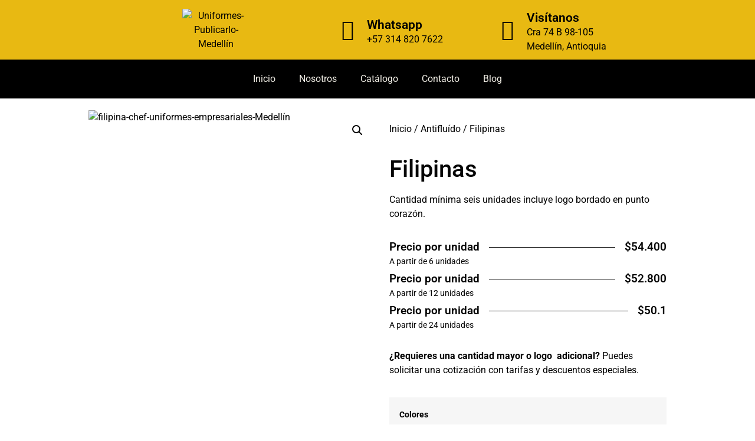

--- FILE ---
content_type: text/html; charset=UTF-8
request_url: https://publicarlo.com.co/producto/filipinas/
body_size: 50464
content:
<!doctype html><html lang="es"><head><meta charset="UTF-8"><meta name="viewport" content="width=device-width, initial-scale=1"><link rel="profile" href="https://gmpg.org/xfn/11"><meta name='robots' content='index, follow, max-image-preview:large, max-snippet:-1, max-video-preview:-1' /><title>Filipinas - Uniformes Publicarlo Medellín</title><meta name="description" content="Filipinas para chef | Uniformes de cocina | Uniformes de chef medellín |Uniformes empresariales Medellín | Uniformes de cocina | Antifluído." /><link rel="canonical" href="https://lightseagreen-badger-134982.hostingersite.com/producto/filipinas/" /><meta property="og:locale" content="es_ES" /><meta property="og:type" content="article" /><meta property="og:title" content="Filipinas - Uniformes Publicarlo Medellín" /><meta property="og:description" content="Filipinas para chef | Uniformes de cocina | Uniformes de chef medellín |Uniformes empresariales Medellín | Uniformes de cocina | Antifluído." /><meta property="og:url" content="https://lightseagreen-badger-134982.hostingersite.com/producto/filipinas/" /><meta property="og:site_name" content="Uniformes Publicarlo Medellín" /><meta property="article:publisher" content="https://www.facebook.com/publicarlo2-110038520723853" /><meta property="article:modified_time" content="2024-01-05T22:26:00+00:00" /><meta property="og:image" content="https://lightseagreen-badger-134982.hostingersite.com/wp-content/uploads/2021/11/filipina-antifluido.png" /><meta property="og:image:width" content="800" /><meta property="og:image:height" content="800" /><meta property="og:image:type" content="image/png" /><meta name="twitter:card" content="summary_large_image" /><meta name="twitter:label1" content="Tiempo de lectura" /><meta name="twitter:data1" content="2 minutos" /> <script type="application/ld+json" class="yoast-schema-graph">{"@context":"https://schema.org","@graph":[{"@type":"WebPage","@id":"https://lightseagreen-badger-134982.hostingersite.com/producto/filipinas/","url":"https://lightseagreen-badger-134982.hostingersite.com/producto/filipinas/","name":"Filipinas - Uniformes Publicarlo Medellín","isPartOf":{"@id":"https://lightseagreen-badger-134982.hostingersite.com/#website"},"primaryImageOfPage":{"@id":"https://lightseagreen-badger-134982.hostingersite.com/producto/filipinas/#primaryimage"},"image":{"@id":"https://lightseagreen-badger-134982.hostingersite.com/producto/filipinas/#primaryimage"},"thumbnailUrl":"https://publicarlo.com.co/wp-content/uploads/2021/11/filipina-antifluido.png","datePublished":"2021-11-10T15:14:05+00:00","dateModified":"2024-01-05T22:26:00+00:00","description":"Filipinas para chef | Uniformes de cocina | Uniformes de chef medellín |Uniformes empresariales Medellín | Uniformes de cocina | Antifluído.","breadcrumb":{"@id":"https://lightseagreen-badger-134982.hostingersite.com/producto/filipinas/#breadcrumb"},"inLanguage":"es","potentialAction":[{"@type":"ReadAction","target":["https://lightseagreen-badger-134982.hostingersite.com/producto/filipinas/"]}]},{"@type":"ImageObject","inLanguage":"es","@id":"https://lightseagreen-badger-134982.hostingersite.com/producto/filipinas/#primaryimage","url":"https://publicarlo.com.co/wp-content/uploads/2021/11/filipina-antifluido.png","contentUrl":"https://publicarlo.com.co/wp-content/uploads/2021/11/filipina-antifluido.png","width":800,"height":800,"caption":"filipinas en antifluído para uniformes empresariales"},{"@type":"BreadcrumbList","@id":"https://lightseagreen-badger-134982.hostingersite.com/producto/filipinas/#breadcrumb","itemListElement":[{"@type":"ListItem","position":1,"name":"Portada","item":"https://lightseagreen-badger-134982.hostingersite.com/"},{"@type":"ListItem","position":2,"name":"Catálogo","item":"https://lightseagreen-badger-134982.hostingersite.com/catalogo/"},{"@type":"ListItem","position":3,"name":"Filipinas"}]},{"@type":"WebSite","@id":"https://lightseagreen-badger-134982.hostingersite.com/#website","url":"https://lightseagreen-badger-134982.hostingersite.com/","name":"Uniformes Publicarlo Medellín","description":"Uniformes empresariales con el logo bordado o estampado","publisher":{"@id":"https://lightseagreen-badger-134982.hostingersite.com/#organization"},"potentialAction":[{"@type":"SearchAction","target":{"@type":"EntryPoint","urlTemplate":"https://lightseagreen-badger-134982.hostingersite.com/?s={search_term_string}"},"query-input":{"@type":"PropertyValueSpecification","valueRequired":true,"valueName":"search_term_string"}}],"inLanguage":"es"},{"@type":"Organization","@id":"https://lightseagreen-badger-134982.hostingersite.com/#organization","name":"Publicarlo","url":"https://lightseagreen-badger-134982.hostingersite.com/","logo":{"@type":"ImageObject","inLanguage":"es","@id":"https://lightseagreen-badger-134982.hostingersite.com/#/schema/logo/image/","url":"https://publicarlo.com.co/wp-content/uploads/2024/06/cropped-Logo-Uniformes-Publicarlo-Recuperado.png","contentUrl":"https://publicarlo.com.co/wp-content/uploads/2024/06/cropped-Logo-Uniformes-Publicarlo-Recuperado.png","width":283,"height":140,"caption":"Publicarlo"},"image":{"@id":"https://lightseagreen-badger-134982.hostingersite.com/#/schema/logo/image/"},"sameAs":["https://www.facebook.com/publicarlo2-110038520723853","https://www.instagram.com/publicarlo2/?hl=es-la","https://www.linkedin.com/company/77319571/admin/"]}]}</script> <link rel='preconnect' href='https://publicarlo.com.co' /><link rel="alternate" type="application/rss+xml" title="Uniformes Publicarlo Medellín &raquo; Feed" href="https://publicarlo.com.co/feed/" /><link rel="alternate" type="application/rss+xml" title="Uniformes Publicarlo Medellín &raquo; Feed de los comentarios" href="https://publicarlo.com.co/comments/feed/" /><link rel="alternate" title="oEmbed (JSON)" type="application/json+oembed" href="https://publicarlo.com.co/wp-json/oembed/1.0/embed?url=https%3A%2F%2Fpublicarlo.com.co%2Fproducto%2Ffilipinas%2F" /><link rel="alternate" title="oEmbed (XML)" type="text/xml+oembed" href="https://publicarlo.com.co/wp-json/oembed/1.0/embed?url=https%3A%2F%2Fpublicarlo.com.co%2Fproducto%2Ffilipinas%2F&#038;format=xml" /><style id='wp-img-auto-sizes-contain-inline-css'>img:is([sizes=auto i],[sizes^="auto," i]){contain-intrinsic-size:3000px 1500px}</style><style id='wp-emoji-styles-inline-css'>img.wp-smiley,img.emoji{display:inline!important;border:none!important;box-shadow:none!important;height:1em!important;width:1em!important;margin:0 0.07em!important;vertical-align:-0.1em!important;background:none!important;padding:0!important}</style><link data-optimized="1" rel='stylesheet' id='wp-block-library-css' href='https://publicarlo.com.co/wp-content/litespeed/css/e7d450afc606f6a424c3ba948e61d816.css?ver=4f96b' media='all' /><link data-optimized="1" rel='stylesheet' id='wc-blocks-style-css' href='https://publicarlo.com.co/wp-content/litespeed/css/9d74fa4edbf0c8084a86ba14f025d605.css?ver=9e4a8' media='all' /><style id='global-styles-inline-css'>:root{--wp--preset--aspect-ratio--square:1;--wp--preset--aspect-ratio--4-3:4/3;--wp--preset--aspect-ratio--3-4:3/4;--wp--preset--aspect-ratio--3-2:3/2;--wp--preset--aspect-ratio--2-3:2/3;--wp--preset--aspect-ratio--16-9:16/9;--wp--preset--aspect-ratio--9-16:9/16;--wp--preset--color--black:#000000;--wp--preset--color--cyan-bluish-gray:#abb8c3;--wp--preset--color--white:#ffffff;--wp--preset--color--pale-pink:#f78da7;--wp--preset--color--vivid-red:#cf2e2e;--wp--preset--color--luminous-vivid-orange:#ff6900;--wp--preset--color--luminous-vivid-amber:#fcb900;--wp--preset--color--light-green-cyan:#7bdcb5;--wp--preset--color--vivid-green-cyan:#00d084;--wp--preset--color--pale-cyan-blue:#8ed1fc;--wp--preset--color--vivid-cyan-blue:#0693e3;--wp--preset--color--vivid-purple:#9b51e0;--wp--preset--gradient--vivid-cyan-blue-to-vivid-purple:linear-gradient(135deg,rgb(6,147,227) 0%,rgb(155,81,224) 100%);--wp--preset--gradient--light-green-cyan-to-vivid-green-cyan:linear-gradient(135deg,rgb(122,220,180) 0%,rgb(0,208,130) 100%);--wp--preset--gradient--luminous-vivid-amber-to-luminous-vivid-orange:linear-gradient(135deg,rgb(252,185,0) 0%,rgb(255,105,0) 100%);--wp--preset--gradient--luminous-vivid-orange-to-vivid-red:linear-gradient(135deg,rgb(255,105,0) 0%,rgb(207,46,46) 100%);--wp--preset--gradient--very-light-gray-to-cyan-bluish-gray:linear-gradient(135deg,rgb(238,238,238) 0%,rgb(169,184,195) 100%);--wp--preset--gradient--cool-to-warm-spectrum:linear-gradient(135deg,rgb(74,234,220) 0%,rgb(151,120,209) 20%,rgb(207,42,186) 40%,rgb(238,44,130) 60%,rgb(251,105,98) 80%,rgb(254,248,76) 100%);--wp--preset--gradient--blush-light-purple:linear-gradient(135deg,rgb(255,206,236) 0%,rgb(152,150,240) 100%);--wp--preset--gradient--blush-bordeaux:linear-gradient(135deg,rgb(254,205,165) 0%,rgb(254,45,45) 50%,rgb(107,0,62) 100%);--wp--preset--gradient--luminous-dusk:linear-gradient(135deg,rgb(255,203,112) 0%,rgb(199,81,192) 50%,rgb(65,88,208) 100%);--wp--preset--gradient--pale-ocean:linear-gradient(135deg,rgb(255,245,203) 0%,rgb(182,227,212) 50%,rgb(51,167,181) 100%);--wp--preset--gradient--electric-grass:linear-gradient(135deg,rgb(202,248,128) 0%,rgb(113,206,126) 100%);--wp--preset--gradient--midnight:linear-gradient(135deg,rgb(2,3,129) 0%,rgb(40,116,252) 100%);--wp--preset--font-size--small:13px;--wp--preset--font-size--medium:20px;--wp--preset--font-size--large:36px;--wp--preset--font-size--x-large:42px;--wp--preset--spacing--20:0.44rem;--wp--preset--spacing--30:0.67rem;--wp--preset--spacing--40:1rem;--wp--preset--spacing--50:1.5rem;--wp--preset--spacing--60:2.25rem;--wp--preset--spacing--70:3.38rem;--wp--preset--spacing--80:5.06rem;--wp--preset--shadow--natural:6px 6px 9px rgba(0, 0, 0, 0.2);--wp--preset--shadow--deep:12px 12px 50px rgba(0, 0, 0, 0.4);--wp--preset--shadow--sharp:6px 6px 0px rgba(0, 0, 0, 0.2);--wp--preset--shadow--outlined:6px 6px 0px -3px rgb(255, 255, 255), 6px 6px rgb(0, 0, 0);--wp--preset--shadow--crisp:6px 6px 0px rgb(0, 0, 0)}:root{--wp--style--global--content-size:800px;--wp--style--global--wide-size:1200px}:where(body){margin:0}.wp-site-blocks>.alignleft{float:left;margin-right:2em}.wp-site-blocks>.alignright{float:right;margin-left:2em}.wp-site-blocks>.aligncenter{justify-content:center;margin-left:auto;margin-right:auto}:where(.wp-site-blocks)>*{margin-block-start:24px;margin-block-end:0}:where(.wp-site-blocks)>:first-child{margin-block-start:0}:where(.wp-site-blocks)>:last-child{margin-block-end:0}:root{--wp--style--block-gap:24px}:root :where(.is-layout-flow)>:first-child{margin-block-start:0}:root :where(.is-layout-flow)>:last-child{margin-block-end:0}:root :where(.is-layout-flow)>*{margin-block-start:24px;margin-block-end:0}:root :where(.is-layout-constrained)>:first-child{margin-block-start:0}:root :where(.is-layout-constrained)>:last-child{margin-block-end:0}:root :where(.is-layout-constrained)>*{margin-block-start:24px;margin-block-end:0}:root :where(.is-layout-flex){gap:24px}:root :where(.is-layout-grid){gap:24px}.is-layout-flow>.alignleft{float:left;margin-inline-start:0;margin-inline-end:2em}.is-layout-flow>.alignright{float:right;margin-inline-start:2em;margin-inline-end:0}.is-layout-flow>.aligncenter{margin-left:auto!important;margin-right:auto!important}.is-layout-constrained>.alignleft{float:left;margin-inline-start:0;margin-inline-end:2em}.is-layout-constrained>.alignright{float:right;margin-inline-start:2em;margin-inline-end:0}.is-layout-constrained>.aligncenter{margin-left:auto!important;margin-right:auto!important}.is-layout-constrained>:where(:not(.alignleft):not(.alignright):not(.alignfull)){max-width:var(--wp--style--global--content-size);margin-left:auto!important;margin-right:auto!important}.is-layout-constrained>.alignwide{max-width:var(--wp--style--global--wide-size)}body .is-layout-flex{display:flex}.is-layout-flex{flex-wrap:wrap;align-items:center}.is-layout-flex>:is(*,div){margin:0}body .is-layout-grid{display:grid}.is-layout-grid>:is(*,div){margin:0}body{padding-top:0;padding-right:0;padding-bottom:0;padding-left:0}a:where(:not(.wp-element-button)){text-decoration:underline}:root :where(.wp-element-button,.wp-block-button__link){background-color:#32373c;border-width:0;color:#fff;font-family:inherit;font-size:inherit;font-style:inherit;font-weight:inherit;letter-spacing:inherit;line-height:inherit;padding-top:calc(0.667em + 2px);padding-right:calc(1.333em + 2px);padding-bottom:calc(0.667em + 2px);padding-left:calc(1.333em + 2px);text-decoration:none;text-transform:inherit}.has-black-color{color:var(--wp--preset--color--black)!important}.has-cyan-bluish-gray-color{color:var(--wp--preset--color--cyan-bluish-gray)!important}.has-white-color{color:var(--wp--preset--color--white)!important}.has-pale-pink-color{color:var(--wp--preset--color--pale-pink)!important}.has-vivid-red-color{color:var(--wp--preset--color--vivid-red)!important}.has-luminous-vivid-orange-color{color:var(--wp--preset--color--luminous-vivid-orange)!important}.has-luminous-vivid-amber-color{color:var(--wp--preset--color--luminous-vivid-amber)!important}.has-light-green-cyan-color{color:var(--wp--preset--color--light-green-cyan)!important}.has-vivid-green-cyan-color{color:var(--wp--preset--color--vivid-green-cyan)!important}.has-pale-cyan-blue-color{color:var(--wp--preset--color--pale-cyan-blue)!important}.has-vivid-cyan-blue-color{color:var(--wp--preset--color--vivid-cyan-blue)!important}.has-vivid-purple-color{color:var(--wp--preset--color--vivid-purple)!important}.has-black-background-color{background-color:var(--wp--preset--color--black)!important}.has-cyan-bluish-gray-background-color{background-color:var(--wp--preset--color--cyan-bluish-gray)!important}.has-white-background-color{background-color:var(--wp--preset--color--white)!important}.has-pale-pink-background-color{background-color:var(--wp--preset--color--pale-pink)!important}.has-vivid-red-background-color{background-color:var(--wp--preset--color--vivid-red)!important}.has-luminous-vivid-orange-background-color{background-color:var(--wp--preset--color--luminous-vivid-orange)!important}.has-luminous-vivid-amber-background-color{background-color:var(--wp--preset--color--luminous-vivid-amber)!important}.has-light-green-cyan-background-color{background-color:var(--wp--preset--color--light-green-cyan)!important}.has-vivid-green-cyan-background-color{background-color:var(--wp--preset--color--vivid-green-cyan)!important}.has-pale-cyan-blue-background-color{background-color:var(--wp--preset--color--pale-cyan-blue)!important}.has-vivid-cyan-blue-background-color{background-color:var(--wp--preset--color--vivid-cyan-blue)!important}.has-vivid-purple-background-color{background-color:var(--wp--preset--color--vivid-purple)!important}.has-black-border-color{border-color:var(--wp--preset--color--black)!important}.has-cyan-bluish-gray-border-color{border-color:var(--wp--preset--color--cyan-bluish-gray)!important}.has-white-border-color{border-color:var(--wp--preset--color--white)!important}.has-pale-pink-border-color{border-color:var(--wp--preset--color--pale-pink)!important}.has-vivid-red-border-color{border-color:var(--wp--preset--color--vivid-red)!important}.has-luminous-vivid-orange-border-color{border-color:var(--wp--preset--color--luminous-vivid-orange)!important}.has-luminous-vivid-amber-border-color{border-color:var(--wp--preset--color--luminous-vivid-amber)!important}.has-light-green-cyan-border-color{border-color:var(--wp--preset--color--light-green-cyan)!important}.has-vivid-green-cyan-border-color{border-color:var(--wp--preset--color--vivid-green-cyan)!important}.has-pale-cyan-blue-border-color{border-color:var(--wp--preset--color--pale-cyan-blue)!important}.has-vivid-cyan-blue-border-color{border-color:var(--wp--preset--color--vivid-cyan-blue)!important}.has-vivid-purple-border-color{border-color:var(--wp--preset--color--vivid-purple)!important}.has-vivid-cyan-blue-to-vivid-purple-gradient-background{background:var(--wp--preset--gradient--vivid-cyan-blue-to-vivid-purple)!important}.has-light-green-cyan-to-vivid-green-cyan-gradient-background{background:var(--wp--preset--gradient--light-green-cyan-to-vivid-green-cyan)!important}.has-luminous-vivid-amber-to-luminous-vivid-orange-gradient-background{background:var(--wp--preset--gradient--luminous-vivid-amber-to-luminous-vivid-orange)!important}.has-luminous-vivid-orange-to-vivid-red-gradient-background{background:var(--wp--preset--gradient--luminous-vivid-orange-to-vivid-red)!important}.has-very-light-gray-to-cyan-bluish-gray-gradient-background{background:var(--wp--preset--gradient--very-light-gray-to-cyan-bluish-gray)!important}.has-cool-to-warm-spectrum-gradient-background{background:var(--wp--preset--gradient--cool-to-warm-spectrum)!important}.has-blush-light-purple-gradient-background{background:var(--wp--preset--gradient--blush-light-purple)!important}.has-blush-bordeaux-gradient-background{background:var(--wp--preset--gradient--blush-bordeaux)!important}.has-luminous-dusk-gradient-background{background:var(--wp--preset--gradient--luminous-dusk)!important}.has-pale-ocean-gradient-background{background:var(--wp--preset--gradient--pale-ocean)!important}.has-electric-grass-gradient-background{background:var(--wp--preset--gradient--electric-grass)!important}.has-midnight-gradient-background{background:var(--wp--preset--gradient--midnight)!important}.has-small-font-size{font-size:var(--wp--preset--font-size--small)!important}.has-medium-font-size{font-size:var(--wp--preset--font-size--medium)!important}.has-large-font-size{font-size:var(--wp--preset--font-size--large)!important}.has-x-large-font-size{font-size:var(--wp--preset--font-size--x-large)!important}</style><link data-optimized="1" rel='stylesheet' id='photoswipe-css' href='https://publicarlo.com.co/wp-content/litespeed/css/d17f2b3314dcc8470bee9b9cf2957de1.css?ver=281c2' media='all' /><link data-optimized="1" rel='stylesheet' id='photoswipe-default-skin-css' href='https://publicarlo.com.co/wp-content/litespeed/css/917cac672bb94a39b641061c03a7de37.css?ver=a53f3' media='all' /><link data-optimized="1" rel='stylesheet' id='woocommerce-layout-css' href='https://publicarlo.com.co/wp-content/litespeed/css/613739f00d746dd462178fb416ba3067.css?ver=e5766' media='all' /><link data-optimized="1" rel='stylesheet' id='woocommerce-smallscreen-css' href='https://publicarlo.com.co/wp-content/litespeed/css/e7b38605034d2a96ae09aead33625030.css?ver=c8330' media='only screen and (max-width: 768px)' /><link data-optimized="1" rel='stylesheet' id='woocommerce-general-css' href='https://publicarlo.com.co/wp-content/litespeed/css/f8b7dfb04a0020ab84e5c757a9bcdda1.css?ver=c246e' media='all' /><style id='woocommerce-inline-inline-css'>.woocommerce form .form-row .required{visibility:visible}</style><link data-optimized="1" rel='stylesheet' id='woo-variation-swatches-css' href='https://publicarlo.com.co/wp-content/litespeed/css/f70b9236246e343634677ef05cb9cd74.css?ver=b5bb8' media='all' /><style id='woo-variation-swatches-inline-css'>:root{--wvs-tick:url("data:image/svg+xml;utf8,%3Csvg filter='drop-shadow(0px 0px 2px rgb(0 0 0 / .8))' xmlns='http://www.w3.org/2000/svg' viewBox='0 0 30 30'%3E%3Cpath fill='none' stroke='%23e8b912' stroke-linecap='round' stroke-linejoin='round' stroke-width='4' d='M4 16L11 23 27 7'/%3E%3C/svg%3E");

--wvs-cross:url("data:image/svg+xml;utf8,%3Csvg filter='drop-shadow(0px 0px 5px rgb(255 255 255 / .6))' xmlns='http://www.w3.org/2000/svg' width='72px' height='72px' viewBox='0 0 24 24'%3E%3Cpath fill='none' stroke='%23ff0000' stroke-linecap='round' stroke-width='0.6' d='M5 5L19 19M19 5L5 19'/%3E%3C/svg%3E");--wvs-single-product-item-width:30px;--wvs-single-product-item-height:30px;--wvs-single-product-item-font-size:16px}</style><link data-optimized="1" rel='stylesheet' id='ywctm-frontend-css' href='https://publicarlo.com.co/wp-content/litespeed/css/2e2f5c6ef2e86ff9dd7eca2c77c70223.css?ver=60bb1' media='all' /><style id='ywctm-frontend-inline-css'>form.cart button.single_add_to_cart_button,.ppc-button-wrapper,.wc-ppcp-paylater-msg__container,form.cart .quantity,.widget.woocommerce.widget_shopping_cart{display:none!important}</style><link data-optimized="1" rel='stylesheet' id='hello-elementor-css' href='https://publicarlo.com.co/wp-content/litespeed/css/f8a5a0060589edad185f4a4552b72565.css?ver=eb471' media='all' /><link data-optimized="1" rel='stylesheet' id='hello-elementor-theme-style-css' href='https://publicarlo.com.co/wp-content/litespeed/css/3c28357e09367c1cdc959587ec9e502b.css?ver=7d297' media='all' /><link data-optimized="1" rel='stylesheet' id='hello-elementor-header-footer-css' href='https://publicarlo.com.co/wp-content/litespeed/css/b74bd9e86587f2107bd2bcc63ae4505c.css?ver=5b188' media='all' /><link data-optimized="1" rel='stylesheet' id='elementor-icons-css' href='https://publicarlo.com.co/wp-content/litespeed/css/c38e9b2f7a44b4a3d53687de59aa80ac.css?ver=67a24' media='all' /><link data-optimized="1" rel='stylesheet' id='elementor-frontend-css' href='https://publicarlo.com.co/wp-content/litespeed/css/79b3186675d8d9c16ab3f8ccbc94d2c9.css?ver=3946a' media='all' /><style id='elementor-frontend-inline-css'>.elementor-kit-5{--e-global-color-primary:#000000;--e-global-color-secondary:#E8B912;--e-global-color-text:#282932;--e-global-color-accent:#E8B912;--e-global-color-8c8acf8:#040404;--e-global-typography-primary-font-family:"Roboto";--e-global-typography-primary-font-weight:600;--e-global-typography-secondary-font-family:"Roboto Slab";--e-global-typography-secondary-font-weight:400;--e-global-typography-text-font-family:"Roboto";--e-global-typography-text-font-weight:400;--e-global-typography-accent-font-family:"Roboto";--e-global-typography-accent-font-weight:500;color:#040404;background-color:#2010}.elementor-kit-5 a{color:#020202}.elementor-kit-5 a:hover{color:#E8B912}.elementor-kit-5 h1{color:#050505}.elementor-kit-5 h2{color:#111}.elementor-kit-5 h3{color:#040404}.elementor-kit-5 h4{color:#040404}.elementor-kit-5 h5{color:#0440}.elementor-kit-5 h6{color:#040404}.elementor-kit-5 button,.elementor-kit-5 input[type="button"],.elementor-kit-5 input[type="submit"],.elementor-kit-5 .elementor-button{background-color:#E8B912}.elementor-kit-5 img{opacity:1}.elementor-kit-5 label{color:#02010180}.elementor-kit-5 input:not([type="button"]):not([type="submit"]),.elementor-kit-5 textarea,.elementor-kit-5 .elementor-field-textual{color:#020101F5;accent-color:#E60808;background-color:#F7F0F0;box-shadow:0 0 10px 0 rgb(0 0 0 / .5019607843137255)}.elementor-section.elementor-section-boxed>.elementor-container{max-width:980px}.e-con{--container-max-width:980px}.elementor-widget:not(:last-child){margin-block-end:20px}.elementor-element{--widgets-spacing:20px 20px}{}h1.entry-title{display:var(--page-title-display)}.elementor-lightbox{background-color:#E10202}.elementor-kit-5 e-page-transition{background-color:#FFBC7D}@media(max-width:1024px){.elementor-section.elementor-section-boxed>.elementor-container{max-width:1024px}.e-con{--container-max-width:1024px}}@media(max-width:767px){.elementor-section.elementor-section-boxed>.elementor-container{max-width:767px}.e-con{--container-max-width:767px}}.elementor-6 .elementor-element.elementor-element-33b264d:not(.elementor-motion-effects-element-type-background),.elementor-6 .elementor-element.elementor-element-33b264d>.elementor-motion-effects-container>.elementor-motion-effects-layer{background-color:var(--e-global-color-secondary)}.elementor-6 .elementor-element.elementor-element-33b264d{transition:background 0.3s,border 0.3s,border-radius 0.3s,box-shadow 0.3s}.elementor-6 .elementor-element.elementor-element-33b264d>.elementor-background-overlay{transition:background 0.3s,border-radius 0.3s,opacity 0.3s}.elementor-bc-flex-widget .elementor-6 .elementor-element.elementor-element-28b1388.elementor-column .elementor-widget-wrap{align-items:center}.elementor-6 .elementor-element.elementor-element-28b1388.elementor-column.elementor-element[data-element_type="column"]>.elementor-widget-wrap.elementor-element-populated{align-content:center;align-items:center}.elementor-6 .elementor-element.elementor-element-28b1388.elementor-column>.elementor-widget-wrap{justify-content:space-evenly}.elementor-6 .elementor-element.elementor-element-2b85979 img{width:50%}.elementor-6 .elementor-element.elementor-element-2b85979{width:auto;max-width:auto}.elementor-6 .elementor-element.elementor-element-2b85979>.elementor-widget-container{background-color:var(--e-global-color-secondary)}.elementor-6 .elementor-element.elementor-element-9a7c784.elementor-view-stacked .elementor-icon{background-color:var(--e-global-color-primary)}.elementor-6 .elementor-element.elementor-element-9a7c784.elementor-view-framed .elementor-icon,.elementor-6 .elementor-element.elementor-element-9a7c784.elementor-view-default .elementor-icon{fill:var(--e-global-color-primary);color:var(--e-global-color-primary);border-color:var(--e-global-color-primary)}.elementor-6 .elementor-element.elementor-element-9a7c784{--icon-box-icon-margin:15px;width:auto;max-width:auto}.elementor-6 .elementor-element.elementor-element-9a7c784 .elementor-icon{font-size:35px}.elementor-6 .elementor-element.elementor-element-9a7c784 .elementor-icon-box-title{margin-bottom:0;color:var(--e-global-color-primary)}.elementor-6 .elementor-element.elementor-element-9a7c784 .elementor-icon-box-title,.elementor-6 .elementor-element.elementor-element-9a7c784 .elementor-icon-box-title a{font-family:"Roboto",Sans-serif;font-size:21px;font-weight:600}.elementor-6 .elementor-element.elementor-element-9a7c784 .elementor-icon-box-description{color:var(--e-global-color-primary);font-family:"Roboto",Sans-serif;font-size:16px;font-weight:400}.elementor-6 .elementor-element.elementor-element-72a09cd.elementor-view-stacked .elementor-icon{background-color:var(--e-global-color-primary)}.elementor-6 .elementor-element.elementor-element-72a09cd.elementor-view-framed .elementor-icon,.elementor-6 .elementor-element.elementor-element-72a09cd.elementor-view-default .elementor-icon{fill:var(--e-global-color-primary);color:var(--e-global-color-primary);border-color:var(--e-global-color-primary)}.elementor-6 .elementor-element.elementor-element-72a09cd{--icon-box-icon-margin:15px;width:auto;max-width:auto}.elementor-6 .elementor-element.elementor-element-72a09cd .elementor-icon{font-size:35px}.elementor-6 .elementor-element.elementor-element-72a09cd .elementor-icon-box-title{margin-bottom:0;color:var(--e-global-color-primary)}.elementor-6 .elementor-element.elementor-element-72a09cd .elementor-icon-box-title,.elementor-6 .elementor-element.elementor-element-72a09cd .elementor-icon-box-title a{font-family:"Roboto",Sans-serif;font-size:21px;font-weight:600}.elementor-6 .elementor-element.elementor-element-72a09cd .elementor-icon-box-description{color:var(--e-global-color-primary);font-family:"Roboto",Sans-serif;font-size:16px;font-weight:400}.elementor-6 .elementor-element.elementor-element-a3e342f:not(.elementor-motion-effects-element-type-background),.elementor-6 .elementor-element.elementor-element-a3e342f>.elementor-motion-effects-container>.elementor-motion-effects-layer{background-color:var(--e-global-color-primary)}.elementor-6 .elementor-element.elementor-element-a3e342f{transition:background 0.3s,border 0.3s,border-radius 0.3s,box-shadow 0.3s}.elementor-6 .elementor-element.elementor-element-a3e342f>.elementor-background-overlay{transition:background 0.3s,border-radius 0.3s,opacity 0.3s}.elementor-6 .elementor-element.elementor-element-0dd3d9a .elementor-menu-toggle{margin-left:auto}.elementor-6 .elementor-element.elementor-element-0dd3d9a .elementor-nav-menu--main .elementor-item{color:#F2EFE6;fill:#F2EFE6}.elementor-6 .elementor-element.elementor-element-55c5ca5{transition:background 0.3s,border 0.3s,border-radius 0.3s,box-shadow 0.3s}.elementor-6 .elementor-element.elementor-element-55c5ca5>.elementor-background-overlay{transition:background 0.3s,border-radius 0.3s,opacity 0.3s}.elementor-bc-flex-widget .elementor-6 .elementor-element.elementor-element-db6e5f1.elementor-column .elementor-widget-wrap{align-items:center}.elementor-6 .elementor-element.elementor-element-db6e5f1.elementor-column.elementor-element[data-element_type="column"]>.elementor-widget-wrap.elementor-element-populated{align-content:center;align-items:center}.elementor-6 .elementor-element.elementor-element-a2a8a49 img{width:41%}.elementor-6 .elementor-element.elementor-element-a2a8a49{width:auto;max-width:auto}.elementor-6 .elementor-element.elementor-element-bb7d4b2 .elementor-menu-toggle{margin-left:auto;background-color:var(--e-global-color-secondary)}.elementor-6 .elementor-element.elementor-element-bb7d4b2 .elementor-nav-menu .elementor-item{font-family:"Roboto",Sans-serif;font-weight:600}.elementor-6 .elementor-element.elementor-element-bb7d4b2 .elementor-nav-menu--main .elementor-item{color:var(--e-global-color-text);fill:var(--e-global-color-text)}.elementor-6 .elementor-element.elementor-element-bb7d4b2 .elementor-nav-menu--main .elementor-item:hover,.elementor-6 .elementor-element.elementor-element-bb7d4b2 .elementor-nav-menu--main .elementor-item.elementor-item-active,.elementor-6 .elementor-element.elementor-element-bb7d4b2 .elementor-nav-menu--main .elementor-item.highlighted,.elementor-6 .elementor-element.elementor-element-bb7d4b2 .elementor-nav-menu--main .elementor-item:focus{color:var(--e-global-color-secondary);fill:var(--e-global-color-secondary)}.elementor-6 .elementor-element.elementor-element-bb7d4b2 .elementor-nav-menu--main:not(.e--pointer-framed) .elementor-item:before,.elementor-6 .elementor-element.elementor-element-bb7d4b2 .elementor-nav-menu--main:not(.e--pointer-framed) .elementor-item:after{background-color:var(--e-global-color-secondary)}.elementor-6 .elementor-element.elementor-element-bb7d4b2 .e--pointer-framed .elementor-item:before,.elementor-6 .elementor-element.elementor-element-bb7d4b2 .e--pointer-framed .elementor-item:after{border-color:var(--e-global-color-secondary)}.elementor-6 .elementor-element.elementor-element-bb7d4b2 .elementor-nav-menu--main .elementor-item.elementor-item-active{color:var(--e-global-color-secondary)}.elementor-6 .elementor-element.elementor-element-bb7d4b2 .elementor-nav-menu--main:not(.e--pointer-framed) .elementor-item.elementor-item-active:before,.elementor-6 .elementor-element.elementor-element-bb7d4b2 .elementor-nav-menu--main:not(.e--pointer-framed) .elementor-item.elementor-item-active:after{background-color:var(--e-global-color-secondary)}.elementor-6 .elementor-element.elementor-element-bb7d4b2 .e--pointer-framed .elementor-item.elementor-item-active:before,.elementor-6 .elementor-element.elementor-element-bb7d4b2 .e--pointer-framed .elementor-item.elementor-item-active:after{border-color:var(--e-global-color-secondary)}.elementor-6 .elementor-element.elementor-element-bb7d4b2 .elementor-nav-menu--dropdown a:hover,.elementor-6 .elementor-element.elementor-element-bb7d4b2 .elementor-nav-menu--dropdown a.elementor-item-active,.elementor-6 .elementor-element.elementor-element-bb7d4b2 .elementor-nav-menu--dropdown a.highlighted{background-color:var(--e-global-color-text)}.elementor-6 .elementor-element.elementor-element-bb7d4b2 div.elementor-menu-toggle{color:var(--e-global-color-text)}.elementor-6 .elementor-element.elementor-element-bb7d4b2 div.elementor-menu-toggle svg{fill:var(--e-global-color-text)}.elementor-6 .elementor-element.elementor-element-bb7d4b2{width:auto;max-width:auto}@media(max-width:1024px){.elementor-bc-flex-widget .elementor-6 .elementor-element.elementor-element-db6e5f1.elementor-column .elementor-widget-wrap{align-items:center}.elementor-6 .elementor-element.elementor-element-db6e5f1.elementor-column.elementor-element[data-element_type="column"]>.elementor-widget-wrap.elementor-element-populated{align-content:center;align-items:center}.elementor-6 .elementor-element.elementor-element-db6e5f1.elementor-column>.elementor-widget-wrap{justify-content:space-evenly}.elementor-6 .elementor-element.elementor-element-a2a8a49 img{width:67%}.elementor-6 .elementor-element.elementor-element-a2a8a49{width:var(--container-widget-width,30%);max-width:30%;--container-widget-width:30%;--container-widget-flex-grow:0}.elementor-6 .elementor-element.elementor-element-bb7d4b2 .elementor-nav-menu--main .elementor-item{padding-left:15px;padding-right:15px}.elementor-6 .elementor-element.elementor-element-bb7d4b2 .elementor-nav-menu--main>.elementor-nav-menu>li>.elementor-nav-menu--dropdown,.elementor-6 .elementor-element.elementor-element-bb7d4b2 .elementor-nav-menu__container.elementor-nav-menu--dropdown{margin-top:20px!important}.elementor-6 .elementor-element.elementor-element-bb7d4b2 .elementor-menu-toggle{font-size:26px}.elementor-6 .elementor-element.elementor-element-bb7d4b2{width:var(--container-widget-width,70%);max-width:70%;--container-widget-width:70%;--container-widget-flex-grow:0}}@media(min-width:768px){.elementor-6 .elementor-element.elementor-element-28b1388{width:100%}}@media(max-width:767px){.elementor-6 .elementor-element.elementor-element-28b1388{width:100%}.elementor-6 .elementor-element.elementor-element-ba60096{width:100%}.elementor-bc-flex-widget .elementor-6 .elementor-element.elementor-element-db6e5f1.elementor-column .elementor-widget-wrap{align-items:center}.elementor-6 .elementor-element.elementor-element-db6e5f1.elementor-column.elementor-element[data-element_type="column"]>.elementor-widget-wrap.elementor-element-populated{align-content:center;align-items:center}.elementor-6 .elementor-element.elementor-element-a2a8a49 img{width:100%}.elementor-6 .elementor-element.elementor-element-a2a8a49{width:var(--container-widget-width,40%);max-width:40%;--container-widget-width:40%;--container-widget-flex-grow:0}.elementor-6 .elementor-element.elementor-element-bb7d4b2 .elementor-nav-menu .elementor-item{font-size:16px}.elementor-6 .elementor-element.elementor-element-bb7d4b2 .elementor-nav-menu--dropdown a{padding-left:0;padding-right:0}.elementor-6 .elementor-element.elementor-element-bb7d4b2 .elementor-menu-toggle{font-size:21px}.elementor-6 .elementor-element.elementor-element-bb7d4b2{width:var(--container-widget-width,60%);max-width:60%;--container-widget-width:60%;--container-widget-flex-grow:0}}.elementor-19 .elementor-element.elementor-element-c4b52be:not(.elementor-motion-effects-element-type-background),.elementor-19 .elementor-element.elementor-element-c4b52be>.elementor-motion-effects-container>.elementor-motion-effects-layer{background-color:var(--e-global-color-secondary)}.elementor-19 .elementor-element.elementor-element-c4b52be{transition:background 0.3s,border 0.3s,border-radius 0.3s,box-shadow 0.3s;padding:30px 0 30px 0}.elementor-19 .elementor-element.elementor-element-c4b52be>.elementor-background-overlay{transition:background 0.3s,border-radius 0.3s,opacity 0.3s}.elementor-19 .elementor-element.elementor-element-a483676{color:var(--e-global-color-primary)}.elementor-19 .elementor-element.elementor-element-aa3e40e .elementor-field-group{padding-right:calc(0px/2);padding-left:calc(0px/2)}.elementor-19 .elementor-element.elementor-element-aa3e40e .elementor-form-fields-wrapper{margin-left:calc(-0px/2);margin-right:calc(-0px/2)}.elementor-19 .elementor-element.elementor-element-aa3e40e .elementor-field-group>label,.elementor-19 .elementor-element.elementor-element-aa3e40e .elementor-field-subgroup label{color:var(--e-global-color-primary)}.elementor-19 .elementor-element.elementor-element-aa3e40e .elementor-field-type-html{padding-bottom:0;color:var(--e-global-color-primary)}.elementor-19 .elementor-element.elementor-element-aa3e40e .elementor-field-group .elementor-field{color:var(--e-global-color-primary)}.elementor-19 .elementor-element.elementor-element-aa3e40e .elementor-field-group:not(.elementor-field-type-upload) .elementor-field:not(.elementor-select-wrapper){background-color:#fff;border-width:0 0 0 10px}.elementor-19 .elementor-element.elementor-element-aa3e40e .elementor-field-group .elementor-select-wrapper select{background-color:#fff;border-width:0 0 0 10px}.elementor-19 .elementor-element.elementor-element-aa3e40e .e-form__buttons__wrapper__button-next{background-color:var(--e-global-color-primary);color:#fff}.elementor-19 .elementor-element.elementor-element-aa3e40e .elementor-button[type="submit"]{background-color:var(--e-global-color-primary);color:#fff}.elementor-19 .elementor-element.elementor-element-aa3e40e .elementor-button[type="submit"] svg *{fill:#fff}.elementor-19 .elementor-element.elementor-element-aa3e40e .e-form__buttons__wrapper__button-previous{color:#fff}.elementor-19 .elementor-element.elementor-element-aa3e40e .e-form__buttons__wrapper__button-next:hover{background-color:var(--e-global-color-accent);color:#fff}.elementor-19 .elementor-element.elementor-element-aa3e40e .elementor-button[type="submit"]:hover{background-color:var(--e-global-color-accent);color:#fff}.elementor-19 .elementor-element.elementor-element-aa3e40e .elementor-button[type="submit"]:hover svg *{fill:#fff}.elementor-19 .elementor-element.elementor-element-aa3e40e .e-form__buttons__wrapper__button-previous:hover{color:#fff}.elementor-19 .elementor-element.elementor-element-aa3e40e .elementor-button{border-radius:0 20px 20px 0}.elementor-19 .elementor-element.elementor-element-aa3e40e{--e-form-steps-indicators-spacing:20px;--e-form-steps-indicator-padding:30px;--e-form-steps-indicator-inactive-secondary-color:#ffffff;--e-form-steps-indicator-active-secondary-color:#ffffff;--e-form-steps-indicator-completed-secondary-color:#ffffff;--e-form-steps-divider-width:1px;--e-form-steps-divider-gap:10px}.elementor-19 .elementor-element.elementor-element-aa3e40e>.elementor-widget-container{margin:0 0 0 0;padding:20px 0 20px 0}.elementor-19 .elementor-element.elementor-element-7634ba3{padding:20px 0 20px 0}.elementor-19 .elementor-element.elementor-element-953aa7c>.elementor-element-populated{border-style:solid;border-width:0 1px 0 0;transition:background 0.3s,border 0.3s,border-radius 0.3s,box-shadow 0.3s;margin:0 10px 0 0;--e-column-margin-right:10px;--e-column-margin-left:0px;padding:0 10px 0 0}.elementor-19 .elementor-element.elementor-element-953aa7c>.elementor-element-populated>.elementor-background-overlay{transition:background 0.3s,border-radius 0.3s,opacity 0.3s}.elementor-19 .elementor-element.elementor-element-f241f86{text-align:left}.elementor-19 .elementor-element.elementor-element-f241f86 img{width:57%}.elementor-19 .elementor-element.elementor-element-f241f86>.elementor-widget-container{padding:0 0 20px 0}.elementor-19 .elementor-element.elementor-element-75f502b{font-family:"Roboto",Sans-serif;font-weight:400;line-height:20px}.elementor-19 .elementor-element.elementor-element-cc65156{--divider-border-style:solid;--divider-color:#F7B614;--divider-border-width:1px}.elementor-19 .elementor-element.elementor-element-cc65156 .elementor-divider-separator{width:100%}.elementor-19 .elementor-element.elementor-element-cc65156 .elementor-divider{padding-block-start:2px;padding-block-end:2px}.elementor-19 .elementor-element.elementor-element-54a3966{font-family:"Roboto",Sans-serif;font-weight:400;line-height:20px}.elementor-19 .elementor-element.elementor-element-bd2aff5{--divider-border-style:solid;--divider-color:var( --e-global-color-secondary );--divider-border-width:1px}.elementor-19 .elementor-element.elementor-element-bd2aff5 .elementor-divider-separator{width:100%}.elementor-19 .elementor-element.elementor-element-bd2aff5 .elementor-divider{padding-block-start:2px;padding-block-end:2px}.elementor-19 .elementor-element.elementor-element-e093f60{font-family:"Roboto",Sans-serif;font-weight:400;line-height:20px}.elementor-19 .elementor-element.elementor-element-af41a9d{--divider-border-style:solid;--divider-color:var( --e-global-color-secondary );--divider-border-width:1px}.elementor-19 .elementor-element.elementor-element-af41a9d .elementor-divider-separator{width:100%}.elementor-19 .elementor-element.elementor-element-af41a9d .elementor-divider{padding-block-start:2px;padding-block-end:2px}.elementor-19 .elementor-element.elementor-element-a08ae76{--grid-template-columns:repeat(0, auto);--icon-size:18px;--grid-column-gap:5px;--grid-row-gap:0px}.elementor-19 .elementor-element.elementor-element-a08ae76 .elementor-widget-container{text-align:left}.elementor-19 .elementor-element.elementor-element-a08ae76 .elementor-social-icon{background-color:var(--e-global-color-secondary)}.elementor-19 .elementor-element.elementor-element-a08ae76 .elementor-social-icon i{color:var(--e-global-color-primary)}.elementor-19 .elementor-element.elementor-element-a08ae76 .elementor-social-icon svg{fill:var(--e-global-color-primary)}.elementor-19 .elementor-element.elementor-element-a08ae76 .elementor-social-icon:hover{background-color:var(--e-global-color-primary)}.elementor-19 .elementor-element.elementor-element-a08ae76 .elementor-social-icon:hover i{color:var(--e-global-color-secondary)}.elementor-19 .elementor-element.elementor-element-a08ae76 .elementor-social-icon:hover svg{fill:var(--e-global-color-secondary)}.elementor-19 .elementor-element.elementor-element-a08ae76>.elementor-widget-container{margin:10px 0 10px 0}.elementor-19 .elementor-element.elementor-element-76e3a2a{transition:background 0.3s,border 0.3s,border-radius 0.3s,box-shadow 0.3s}.elementor-19 .elementor-element.elementor-element-76e3a2a>.elementor-background-overlay{transition:background 0.3s,border-radius 0.3s,opacity 0.3s}.elementor-bc-flex-widget .elementor-19 .elementor-element.elementor-element-eab4c8a.elementor-column .elementor-widget-wrap{align-items:center}.elementor-19 .elementor-element.elementor-element-eab4c8a.elementor-column.elementor-element[data-element_type="column"]>.elementor-widget-wrap.elementor-element-populated{align-content:center;align-items:center}.elementor-19 .elementor-element.elementor-element-6b6e89b{text-align:center;color:var(--e-global-color-text);font-family:"Roboto",Sans-serif;font-size:11px;font-weight:400}.elementor-19 .elementor-element.elementor-element-c68238f{text-align:center;color:var(--e-global-color-text);font-family:"Roboto",Sans-serif;font-size:11px;font-weight:400}@media(min-width:768px){.elementor-19 .elementor-element.elementor-element-953aa7c{width:32.959%}.elementor-19 .elementor-element.elementor-element-8f134f8{width:22.396%}.elementor-19 .elementor-element.elementor-element-4b37aa5{width:22.106%}.elementor-19 .elementor-element.elementor-element-8a82a58{width:22.423%}}@media(max-width:767px){.elementor-19 .elementor-element.elementor-element-7634ba3{padding:20px 20px 20px 20px}.elementor-19 .elementor-element.elementor-element-f241f86{text-align:center}}.elementor-19 .elementor-element.elementor-element-7634ba3 a{color:#000}.elementor-19 .elementor-element.elementor-element-7634ba3 a:hover{color:#F7B614}.elementor-19 .elementor-element.elementor-element-76e3a2a a{color:#000}.elementor-97 .elementor-element.elementor-element-5d90dcd{margin-top:20px;margin-bottom:20px}.elementor-97 .elementor-element.elementor-element-70b0ca8>.elementor-element-populated{padding:20px 0 0 20px}.elementor-97 .elementor-element.elementor-element-5f4551c .woocommerce-breadcrumb{text-align:left}.elementor-97 .elementor-element.elementor-element-fe40854{color:var(--e-global-color-primary)}.elementor-97 .elementor-element.elementor-element-df88962 .elementor-price-list-description{font-family:"Roboto",Sans-serif;font-weight:400;line-height:1px}.elementor-97 .elementor-element.elementor-element-df88962 .elementor-price-list-separator{border-bottom-style:solid;border-bottom-width:1px;margin-left:16px;margin-right:16px}body.rtl .elementor-97 .elementor-element.elementor-element-df88962 .elementor-price-list-image{padding-left:calc(20px/2)}body.rtl .elementor-97 .elementor-element.elementor-element-df88962 .elementor-price-list-image+.elementor-price-list-text{padding-right:calc(20px/2)}body:not(.rtl) .elementor-97 .elementor-element.elementor-element-df88962 .elementor-price-list-image{padding-right:calc(20px/2)}body:not(.rtl) .elementor-97 .elementor-element.elementor-element-df88962 .elementor-price-list-image+.elementor-price-list-text{padding-left:calc(20px/2)}.elementor-97 .elementor-element.elementor-element-df88962 .elementor-price-list li:not(:last-child){margin-bottom:15px}.elementor-97 .elementor-element.elementor-element-df88962 .elementor-price-list-item{align-items:center}.elementor-97 .elementor-element.elementor-element-df88962>.elementor-widget-container{padding:10px 0 10px 0}.elementor-97 .elementor-element.elementor-element-bf7bf42{color:var(--e-global-color-primary)}.elementor-97 .elementor-element.elementor-element-bf7bf42>.elementor-widget-container{margin:10px 0 0 0;padding:0 0 0 0}.elementor-97 .elementor-element.elementor-element-9f5f545 .cart button{border-radius:10px 10px 0 10px;color:var(--e-global-color-primary);background-color:#F7B614;transition:all 0.2s}.elementor-97 .elementor-element.elementor-element-9f5f545 .cart button:hover{background-color:var(--e-global-color-accent)}.elementor-97 .elementor-element.elementor-element-9f5f545{--button-spacing:10px}.elementor-97 .elementor-element.elementor-element-9f5f545 .quantity .qty{transition:all 0.2s}.woocommerce .elementor-97 .elementor-element.elementor-element-9f5f545 form.cart .variations{width:100%;margin-bottom:26px}.woocommerce .elementor-97 .elementor-element.elementor-element-9f5f545 form.cart table.variations label{color:var(--e-global-color-primary)}.woocommerce .elementor-97 .elementor-element.elementor-element-9f5f545 form.cart table.variations td.value select,.woocommerce .elementor-97 .elementor-element.elementor-element-9f5f545 form.cart table.variations td.value:before{border:var(--e-global-color-primary);border-radius:10px}.elementor-97 .elementor-element.elementor-element-7e9f874 .elementor-button{fill:var(--e-global-color-primary);color:var(--e-global-color-primary);border-radius:10px 10px 10px 10px}.elementor-97 .elementor-element.elementor-element-9bae285{color:var(--e-global-color-primary)}.elementor-97 .elementor-element.elementor-element-9bae285 a{color:var(--e-global-color-secondary)}.elementor-97 .elementor-element.elementor-element-9bae285>.elementor-widget-container{margin:20px 0 0 0}.elementor-97 .elementor-element.elementor-element-6e8c97a{transition:background 0.3s,border 0.3s,border-radius 0.3s,box-shadow 0.3s;margin-top:20px;margin-bottom:0;padding:30px 0 30px 0}.elementor-97 .elementor-element.elementor-element-6e8c97a>.elementor-background-overlay{transition:background 0.3s,border-radius 0.3s,opacity 0.3s}.elementor-97 .elementor-element.elementor-element-f6176a6 .elementor-heading-title{color:var(--e-global-color-primary);font-family:"Roboto",Sans-serif;font-weight:900}.elementor-97 .elementor-element.elementor-element-80a14e3 .elementor-heading-title{color:var(--e-global-color-secondary)}.elementor-97 .elementor-element.elementor-element-dabc1c2{--divider-border-style:solid;--divider-color:#000;--divider-border-width:1px}.elementor-97 .elementor-element.elementor-element-dabc1c2 .elementor-divider-separator{width:100%}.elementor-97 .elementor-element.elementor-element-dabc1c2 .elementor-divider{padding-block-start:7px;padding-block-end:7px}.woocommerce .elementor-97 .elementor-element.elementor-element-ce479ad .woocommerce-product-details__short-description{color:var(--e-global-color-primary)}.elementor-bc-flex-widget .elementor-97 .elementor-element.elementor-element-5dc5086.elementor-column .elementor-widget-wrap{align-items:center}.elementor-97 .elementor-element.elementor-element-5dc5086.elementor-column.elementor-element[data-element_type="column"]>.elementor-widget-wrap.elementor-element-populated{align-content:center;align-items:center}.elementor-97 .elementor-element.elementor-element-a2b1bb6,.elementor-97 .elementor-element.elementor-element-a2b1bb6>.elementor-background-overlay{border-radius:10px 10px 10px 10px}.elementor-97 .elementor-element.elementor-element-a2b1bb6{box-shadow:0 0 10px 0 rgb(0 0 0 / .2);margin-top:5px;margin-bottom:5px}.elementor-97 .elementor-element.elementor-element-aa1cc91 img{width:100%}.elementor-bc-flex-widget .elementor-97 .elementor-element.elementor-element-08fe037.elementor-column .elementor-widget-wrap{align-items:center}.elementor-97 .elementor-element.elementor-element-08fe037.elementor-column.elementor-element[data-element_type="column"]>.elementor-widget-wrap.elementor-element-populated{align-content:center;align-items:center}.elementor-97 .elementor-element.elementor-element-08fe037>.elementor-widget-wrap>.elementor-widget:not(.elementor-widget__width-auto):not(.elementor-widget__width-initial):not(:last-child):not(.elementor-absolute){margin-bottom:0}.elementor-97 .elementor-element.elementor-element-1d45970,.elementor-97 .elementor-element.elementor-element-1d45970>.elementor-background-overlay{border-radius:10px 10px 10px 10px}.elementor-97 .elementor-element.elementor-element-1d45970{box-shadow:0 0 10px 0 rgb(0 0 0 / .2);margin-top:5px;margin-bottom:5px}.elementor-97 .elementor-element.elementor-element-a3a8619 img{width:100%}.elementor-bc-flex-widget .elementor-97 .elementor-element.elementor-element-10a3f22.elementor-column .elementor-widget-wrap{align-items:center}.elementor-97 .elementor-element.elementor-element-10a3f22.elementor-column.elementor-element[data-element_type="column"]>.elementor-widget-wrap.elementor-element-populated{align-content:center;align-items:center}.elementor-97 .elementor-element.elementor-element-10a3f22>.elementor-widget-wrap>.elementor-widget:not(.elementor-widget__width-auto):not(.elementor-widget__width-initial):not(:last-child):not(.elementor-absolute){margin-bottom:0}.elementor-97 .elementor-element.elementor-element-df341c3,.elementor-97 .elementor-element.elementor-element-df341c3>.elementor-background-overlay{border-radius:10px 10px 10px 10px}.elementor-97 .elementor-element.elementor-element-df341c3{box-shadow:0 0 10px 0 rgb(0 0 0 / .2);margin-top:5px;margin-bottom:5px}.elementor-97 .elementor-element.elementor-element-2a39544 img{width:100%}.elementor-bc-flex-widget .elementor-97 .elementor-element.elementor-element-4a91b4f.elementor-column .elementor-widget-wrap{align-items:center}.elementor-97 .elementor-element.elementor-element-4a91b4f.elementor-column.elementor-element[data-element_type="column"]>.elementor-widget-wrap.elementor-element-populated{align-content:center;align-items:center}.elementor-97 .elementor-element.elementor-element-4a91b4f>.elementor-widget-wrap>.elementor-widget:not(.elementor-widget__width-auto):not(.elementor-widget__width-initial):not(:last-child):not(.elementor-absolute){margin-bottom:0}@media(max-width:767px){.elementor-97 .elementor-element.elementor-element-aa1cc91 img{width:36%}.elementor-97 .elementor-element.elementor-element-d10019c{text-align:center}.elementor-97 .elementor-element.elementor-element-d9eacfa{text-align:center}.elementor-97 .elementor-element.elementor-element-a3a8619 img{width:36%}.elementor-97 .elementor-element.elementor-element-39cc299{text-align:center}.elementor-97 .elementor-element.elementor-element-1d8124c{text-align:center}.elementor-97 .elementor-element.elementor-element-2a39544 img{width:36%}.elementor-97 .elementor-element.elementor-element-71f17bc{text-align:center}.elementor-97 .elementor-element.elementor-element-9bb5ba1{text-align:center}}@media(min-width:768px){.elementor-97 .elementor-element.elementor-element-b088123{width:19.362%}.elementor-97 .elementor-element.elementor-element-08fe037{width:80.638%}.elementor-97 .elementor-element.elementor-element-d1e5a96{width:19.362%}.elementor-97 .elementor-element.elementor-element-10a3f22{width:80.638%}.elementor-97 .elementor-element.elementor-element-a8fe4bd{width:19.362%}.elementor-97 .elementor-element.elementor-element-4a91b4f{width:80.638%}}.woocommerce div.product form.cart .variations td{padding:10px}.woocommerce div.product form.cart .variations td.label{background-color:#F2EFE6;border-radius:10px 10px 0 0}.elementor-314 .elementor-element.elementor-element-b2ae620:not(.elementor-motion-effects-element-type-background),.elementor-314 .elementor-element.elementor-element-b2ae620>.elementor-motion-effects-container>.elementor-motion-effects-layer{background-color:#A79C9C05}.elementor-314 .elementor-element.elementor-element-b2ae620>.elementor-background-overlay{background-color:#E8B912;opacity:.5;transition:background 0.3s,border-radius 0.3s,opacity 0.3s}.elementor-314 .elementor-element.elementor-element-b2ae620{transition:background 0.3s,border 0.3s,border-radius 0.3s,box-shadow 0.3s;padding:20px 20px 20px 20px}.elementor-314 .elementor-element.elementor-element-3ce2fe4{text-align:center}.elementor-314 .elementor-element.elementor-element-9adb902{text-align:center;font-family:"Roboto",Sans-serif;font-size:15px;font-weight:400}.elementor-314 .elementor-element.elementor-element-c051c3c .elementor-field-group{padding-right:calc(10px/2);padding-left:calc(10px/2);margin-bottom:10px}.elementor-314 .elementor-element.elementor-element-c051c3c .elementor-form-fields-wrapper{margin-left:calc(-10px/2);margin-right:calc(-10px/2);margin-bottom:-10px}.elementor-314 .elementor-element.elementor-element-c051c3c .elementor-field-group.recaptcha_v3-bottomleft,.elementor-314 .elementor-element.elementor-element-c051c3c .elementor-field-group.recaptcha_v3-bottomright{margin-bottom:0}body.rtl .elementor-314 .elementor-element.elementor-element-c051c3c .elementor-labels-inline .elementor-field-group>label{padding-left:13px}body:not(.rtl) .elementor-314 .elementor-element.elementor-element-c051c3c .elementor-labels-inline .elementor-field-group>label{padding-right:13px}body .elementor-314 .elementor-element.elementor-element-c051c3c .elementor-labels-above .elementor-field-group>label{padding-bottom:13px}.elementor-314 .elementor-element.elementor-element-c051c3c .elementor-field-group>label{font-family:"Roboto",Sans-serif;font-size:17px;font-weight:900}.elementor-314 .elementor-element.elementor-element-c051c3c .elementor-field-type-html{padding-bottom:0}.elementor-314 .elementor-element.elementor-element-c051c3c .elementor-field-group:not(.elementor-field-type-upload) .elementor-field:not(.elementor-select-wrapper){background-color:#fff}.elementor-314 .elementor-element.elementor-element-c051c3c .elementor-field-group .elementor-select-wrapper select{background-color:#fff}.elementor-314 .elementor-element.elementor-element-c051c3c .e-form__buttons__wrapper__button-next{background-color:var(--e-global-color-secondary);color:var(--e-global-color-text)}.elementor-314 .elementor-element.elementor-element-c051c3c .elementor-button[type="submit"]{background-color:var(--e-global-color-secondary);color:var(--e-global-color-text)}.elementor-314 .elementor-element.elementor-element-c051c3c .elementor-button[type="submit"] svg *{fill:var(--e-global-color-text)}.elementor-314 .elementor-element.elementor-element-c051c3c .e-form__buttons__wrapper__button-previous{background-color:var(--e-global-color-secondary);color:var(--e-global-color-text)}.elementor-314 .elementor-element.elementor-element-c051c3c .e-form__buttons__wrapper__button-next:hover{background-color:var(--e-global-color-accent);color:var(--e-global-color-text)}.elementor-314 .elementor-element.elementor-element-c051c3c .elementor-button[type="submit"]:hover{background-color:var(--e-global-color-accent);color:var(--e-global-color-text)}.elementor-314 .elementor-element.elementor-element-c051c3c .elementor-button[type="submit"]:hover svg *{fill:var(--e-global-color-text)}.elementor-314 .elementor-element.elementor-element-c051c3c .e-form__buttons__wrapper__button-previous:hover{background-color:var(--e-global-color-accent);color:var(--e-global-color-text)}.elementor-314 .elementor-element.elementor-element-c051c3c{--e-form-steps-indicators-spacing:20px;--e-form-steps-indicator-padding:30px;--e-form-steps-indicator-inactive-secondary-color:#ffffff;--e-form-steps-indicator-active-secondary-color:#ffffff;--e-form-steps-indicator-completed-secondary-color:#ffffff;--e-form-steps-divider-width:1px;--e-form-steps-divider-gap:10px}#elementor-popup-modal-314 .dialog-message{width:640px;height:auto}#elementor-popup-modal-314{justify-content:center;align-items:center;pointer-events:all;background-color:rgb(0 0 0 / .8)}#elementor-popup-modal-314 .dialog-close-button{display:flex}#elementor-popup-modal-314 .dialog-widget-content{box-shadow:2px 8px 23px 3px rgb(0 0 0 / .2)}</style><link data-optimized="1" rel='stylesheet' id='swiper-css' href='https://publicarlo.com.co/wp-content/litespeed/css/1563b04ac80d620a136fd16a62777065.css?ver=c3fc8' media='all' /><link data-optimized="1" rel='stylesheet' id='elementor-pro-css' href='https://publicarlo.com.co/wp-content/litespeed/css/ae9a23ed86f8c510bae44d64b6648e44.css?ver=c539a' media='all' /><link data-optimized="1" rel='stylesheet' id='font-awesome-5-all-css' href='https://publicarlo.com.co/wp-content/litespeed/css/85c304024a5c08718ac0b0896b669c8a.css?ver=25659' media='all' /><link data-optimized="1" rel='stylesheet' id='font-awesome-4-shim-css' href='https://publicarlo.com.co/wp-content/litespeed/css/22e8ba97a5d5dbf8ee15bf84038d2800.css?ver=dad9c' media='all' /><link data-optimized="1" rel='stylesheet' id='google-fonts-1-css' href='https://publicarlo.com.co/wp-content/litespeed/css/f8793e8f5609a7c1ca4d3f81c54eb998.css?ver=eb998' media='all' /><link data-optimized="1" rel='stylesheet' id='elementor-icons-shared-0-css' href='https://publicarlo.com.co/wp-content/litespeed/css/5eb4c0b579e27ba379418786105b178e.css?ver=f74df' media='all' /><link data-optimized="1" rel='stylesheet' id='elementor-icons-fa-brands-css' href='https://publicarlo.com.co/wp-content/litespeed/css/583efd6137e77b0760706f2554aed998.css?ver=088e8' media='all' /><link data-optimized="1" rel='stylesheet' id='elementor-icons-fa-regular-css' href='https://publicarlo.com.co/wp-content/litespeed/css/d862d8b758366cf5d33eba38763f164a.css?ver=b693c' media='all' /><link data-optimized="1" rel='stylesheet' id='elementor-icons-fa-solid-css' href='https://publicarlo.com.co/wp-content/litespeed/css/3c4aa51bbde02f45e0ece522ab4bf485.css?ver=d0afc' media='all' /><link rel="preconnect" href="https://fonts.gstatic.com/" crossorigin><script src="https://publicarlo.com.co/wp-includes/js/jquery/jquery.min.js?ver=3.7.1" id="jquery-core-js"></script> <script data-optimized="1" src="https://publicarlo.com.co/wp-content/litespeed/js/2efa586d2f4017f6a010571d151bf00d.js?ver=f607b" id="jquery-migrate-js" defer data-deferred="1"></script> <script data-optimized="1" src="https://publicarlo.com.co/wp-content/litespeed/js/7d681a34f2ce245e5688708596858100.js?ver=0ac0a" id="wc-jquery-blockui-js" data-wp-strategy="defer"></script> <script data-optimized="1" id="wc-add-to-cart-js-extra" src="[data-uri]" defer></script> <script data-optimized="1" src="https://publicarlo.com.co/wp-content/litespeed/js/659734140e97a5adcfa1d96dfcc1f5e3.js?ver=c0902" id="wc-add-to-cart-js" defer data-wp-strategy="defer"></script> <script data-optimized="1" src="https://publicarlo.com.co/wp-content/litespeed/js/efcc166fdaebffa99c87a7222ea6e0fc.js?ver=3ebba" id="wc-zoom-js" defer data-wp-strategy="defer"></script> <script data-optimized="1" src="https://publicarlo.com.co/wp-content/litespeed/js/28a4847b44d5c86d22a53725d7d0e8c0.js?ver=06b54" id="wc-flexslider-js" defer data-wp-strategy="defer"></script> <script data-optimized="1" src="https://publicarlo.com.co/wp-content/litespeed/js/f41760acf78eb72aa9d6544a32289628.js?ver=79d7b" id="wc-photoswipe-js" defer data-wp-strategy="defer"></script> <script data-optimized="1" src="https://publicarlo.com.co/wp-content/litespeed/js/947a8608eb1f723e7dc7174c9994fca8.js?ver=c3296" id="wc-photoswipe-ui-default-js" defer data-wp-strategy="defer"></script> <script data-optimized="1" id="wc-single-product-js-extra" src="[data-uri]" defer></script> <script data-optimized="1" src="https://publicarlo.com.co/wp-content/litespeed/js/4b5655e4944e0af098d04ec200dc9456.js?ver=80e17" id="wc-single-product-js" defer data-wp-strategy="defer"></script> <script data-optimized="1" src="https://publicarlo.com.co/wp-content/litespeed/js/512de601a6410ba2867c7253437f66ed.js?ver=7d616" id="wc-js-cookie-js" defer data-wp-strategy="defer"></script> <script data-optimized="1" id="woocommerce-js-extra" src="[data-uri]" defer></script> <script data-optimized="1" src="https://publicarlo.com.co/wp-content/litespeed/js/3578f6f46b9bba121c499512ebbae8b4.js?ver=e889d" id="woocommerce-js" defer data-wp-strategy="defer"></script> <script data-optimized="1" src="https://publicarlo.com.co/wp-content/litespeed/js/8e62a0fdff2e9361dc48d790a42ddc3c.js?ver=9dbe0" id="font-awesome-4-shim-js" defer data-deferred="1"></script> <link rel="https://api.w.org/" href="https://publicarlo.com.co/wp-json/" /><link rel="alternate" title="JSON" type="application/json" href="https://publicarlo.com.co/wp-json/wp/v2/product/431" /><link rel="EditURI" type="application/rsd+xml" title="RSD" href="https://publicarlo.com.co/xmlrpc.php?rsd" /><meta name="generator" content="WordPress 6.9" /><meta name="generator" content="WooCommerce 10.4.3" /><link rel='shortlink' href='https://publicarlo.com.co/?p=431' />
 <script>(function(w,d,s,l,i){w[l]=w[l]||[];w[l].push({'gtm.start':
new Date().getTime(),event:'gtm.js'});var f=d.getElementsByTagName(s)[0],
j=d.createElement(s),dl=l!='dataLayer'?'&l='+l:'';j.async=true;j.src=
'https://www.googletagmanager.com/gtm.js?id='+i+dl;f.parentNode.insertBefore(j,f);
})(window,document,'script','dataLayer','GTM-54WGWMW');</script> <meta name="description" content="Chaqueta para chef en antifluído o si lo requiere en gabardina.Con cierre velcro o botones.Fondo entero o combinado con los colores corporativos.Marca propia: &quot;Carvalo&quot;">
<noscript><style>.woocommerce-product-gallery{ opacity: 1 !important; }</style></noscript><meta name="generator" content="Elementor 3.19.4; features: e_optimized_assets_loading, e_optimized_css_loading, additional_custom_breakpoints, block_editor_assets_optimize, e_image_loading_optimization; settings: css_print_method-internal, google_font-enabled, font_display-auto">
 <script src="https://www.googletagmanager.com/gtag/js?id=UA-176064495-1" defer data-deferred="1"></script> <script src="[data-uri]" defer></script>  <script data-optimized="1" type='text/javascript' src="[data-uri]" defer></script>  <script data-optimized="1" type='text/javascript' src="[data-uri]" defer></script><script data-optimized="1" type='text/javascript' src="[data-uri]" defer></script> <meta name="theme-color" content="#22001100"><link rel="icon" href="https://publicarlo.com.co/wp-content/uploads/2021/11/favicon-nuevo-2-45x45-1.png" sizes="32x32" /><link rel="icon" href="https://publicarlo.com.co/wp-content/uploads/2021/11/favicon-nuevo-2-45x45-1.png" sizes="192x192" /><link rel="apple-touch-icon" href="https://publicarlo.com.co/wp-content/uploads/2021/11/favicon-nuevo-2-45x45-1.png" /><meta name="msapplication-TileImage" content="https://publicarlo.com.co/wp-content/uploads/2021/11/favicon-nuevo-2-45x45-1.png" /><link data-optimized="1" rel='stylesheet' id='joinchat-css' href='https://publicarlo.com.co/wp-content/litespeed/css/89b66e6c9b11a6afa80c3ce856f130a3.css?ver=7625d' media='all' /><style id='joinchat-inline-css'>.joinchat{--ch:47;--cs:86%;--cl:49%;--bw:1}</style></head><body data-rsssl=1 class="wp-singular product-template-default single single-product postid-431 wp-custom-logo wp-embed-responsive wp-theme-hello-elementor theme-hello-elementor woocommerce woocommerce-page woocommerce-no-js woo-variation-swatches wvs-behavior-blur wvs-theme-hello-elementor wvs-show-label wvs-tooltip hello-elementor-default elementor-default elementor-template-full-width elementor-kit-5 elementor-page-97"><noscript><iframe src="https://www.googletagmanager.com/ns.html?id=GTM-54WGWMW"
height="0" width="0" style="display:none;visibility:hidden"></iframe></noscript><noscript>
<img height="1" width="1" style="display:none" alt="fbpx"
src="https://www.facebook.com/tr?id=973968596386584&ev=PageView&noscript=1" />
</noscript><a class="skip-link screen-reader-text" href="#content">Ir al contenido</a><div data-elementor-type="header" data-elementor-id="6" class="elementor elementor-6 elementor-location-header"><div class="elementor-section-wrap"><section class="elementor-section elementor-top-section elementor-element elementor-element-33b264d elementor-hidden-tablet elementor-hidden-mobile elementor-section-boxed elementor-section-height-default elementor-section-height-default" data-id="33b264d" data-element_type="section" data-settings="{&quot;background_background&quot;:&quot;classic&quot;}"><div class="elementor-container elementor-column-gap-default"><div class="elementor-column elementor-col-100 elementor-top-column elementor-element elementor-element-28b1388" data-id="28b1388" data-element_type="column"><div class="elementor-widget-wrap elementor-element-populated"><div class="elementor-element elementor-element-2b85979 elementor-widget__width-auto elementor-widget elementor-widget-theme-site-logo elementor-widget-image" data-id="2b85979" data-element_type="widget" data-widget_type="theme-site-logo.default"><div class="elementor-widget-container"><style>/*! elementor - v3.19.0 - 28-02-2024 */
.elementor-widget-image{text-align:center}.elementor-widget-image a{display:inline-block}.elementor-widget-image a img[src$=".svg"]{width:48px}.elementor-widget-image img{vertical-align:middle;display:inline-block}</style><a href="https://publicarlo.com.co">
<img data-lazyloaded="1" src="[data-uri]" width="283" height="140" data-src="https://publicarlo.com.co/wp-content/uploads/2024/06/cropped-Logo-Uniformes-Publicarlo-Recuperado.png" class="attachment-full size-full wp-image-4974" alt="Uniformes-Publicarlo-Medellín" /><noscript><img width="283" height="140" src="https://publicarlo.com.co/wp-content/uploads/2024/06/cropped-Logo-Uniformes-Publicarlo-Recuperado.png" class="attachment-full size-full wp-image-4974" alt="Uniformes-Publicarlo-Medellín" /></noscript>								</a></div></div><div class="elementor-element elementor-element-9a7c784 elementor-position-left elementor-vertical-align-middle elementor-widget__width-auto elementor-view-default elementor-mobile-position-top elementor-widget elementor-widget-icon-box" data-id="9a7c784" data-element_type="widget" data-widget_type="icon-box.default"><div class="elementor-widget-container"><link data-optimized="1" rel="stylesheet" href="https://publicarlo.com.co/wp-content/litespeed/css/8c320a54a65d56ec573abe0ac9d444fa.css?ver=444fa"><div class="elementor-icon-box-wrapper"><div class="elementor-icon-box-icon">
<span  class="elementor-icon elementor-animation-">
<i aria-hidden="true" class="fab fa-whatsapp"></i>				</span></div><div class="elementor-icon-box-content"><h3 class="elementor-icon-box-title">
<span  >
Whatsapp					</span></h3><p class="elementor-icon-box-description">
+57 314 820 7622</p></div></div></div></div><div class="elementor-element elementor-element-72a09cd elementor-position-left elementor-vertical-align-middle elementor-widget__width-auto elementor-view-default elementor-mobile-position-top elementor-widget elementor-widget-icon-box" data-id="72a09cd" data-element_type="widget" data-widget_type="icon-box.default"><div class="elementor-widget-container"><div class="elementor-icon-box-wrapper"><div class="elementor-icon-box-icon">
<span  class="elementor-icon elementor-animation-">
<i aria-hidden="true" class="far fa-map"></i>				</span></div><div class="elementor-icon-box-content"><h3 class="elementor-icon-box-title">
<span  >
Visítanos					</span></h3><p class="elementor-icon-box-description">
Cra 74 B 98-105 </br>
Medellín, Antioquia</p></div></div></div></div></div></div></div></section><section class="elementor-section elementor-top-section elementor-element elementor-element-a3e342f elementor-hidden-tablet elementor-hidden-mobile elementor-section-boxed elementor-section-height-default elementor-section-height-default" data-id="a3e342f" data-element_type="section" data-settings="{&quot;background_background&quot;:&quot;classic&quot;}"><div class="elementor-container elementor-column-gap-default"><div class="elementor-column elementor-col-100 elementor-top-column elementor-element elementor-element-ba60096" data-id="ba60096" data-element_type="column"><div class="elementor-widget-wrap elementor-element-populated"><div class="elementor-element elementor-element-0dd3d9a elementor-nav-menu__align-center elementor-nav-menu--stretch elementor-nav-menu--dropdown-tablet elementor-nav-menu__text-align-aside elementor-nav-menu--toggle elementor-nav-menu--burger elementor-widget elementor-widget-nav-menu" data-id="0dd3d9a" data-element_type="widget" data-settings="{&quot;full_width&quot;:&quot;stretch&quot;,&quot;layout&quot;:&quot;horizontal&quot;,&quot;submenu_icon&quot;:{&quot;value&quot;:&quot;&lt;i class=\&quot;fas fa-caret-down\&quot;&gt;&lt;\/i&gt;&quot;,&quot;library&quot;:&quot;fa-solid&quot;},&quot;toggle&quot;:&quot;burger&quot;}" data-widget_type="nav-menu.default"><div class="elementor-widget-container"><link data-optimized="1" rel="stylesheet" href="https://publicarlo.com.co/wp-content/litespeed/css/26efbd82bb46e14df5a2ea17281f8356.css?ver=f8356"><nav migration_allowed="1" migrated="0" role="navigation" class="elementor-nav-menu--main elementor-nav-menu__container elementor-nav-menu--layout-horizontal e--pointer-underline e--animation-fade"><ul id="menu-1-0dd3d9a" class="elementor-nav-menu"><li class="menu-item menu-item-type-post_type menu-item-object-page menu-item-home menu-item-172"><a href="https://publicarlo.com.co/" class="elementor-item">Inicio</a></li><li class="menu-item menu-item-type-post_type menu-item-object-page menu-item-212"><a href="https://publicarlo.com.co/quienes-somos/" class="elementor-item">Nosotros</a></li><li class="menu-item menu-item-type-custom menu-item-object-custom menu-item-has-children menu-item-14"><a href="#" class="elementor-item elementor-item-anchor">Catálogo</a><ul class="sub-menu elementor-nav-menu--dropdown"><li class="menu-item menu-item-type-taxonomy menu-item-object-product_cat menu-item-256"><a href="https://publicarlo.com.co/categoria-producto/camisas-y-camisetas/" class="elementor-sub-item">Camisas y camisetas</a></li><li class="menu-item menu-item-type-taxonomy menu-item-object-product_cat menu-item-257"><a href="https://publicarlo.com.co/categoria-producto/chalecos/" class="elementor-sub-item">Chalecos</a></li><li class="menu-item menu-item-type-taxonomy menu-item-object-product_cat menu-item-258"><a href="https://publicarlo.com.co/categoria-producto/chaquetas-empresariales/" class="elementor-sub-item">Chaquetas empresariales</a></li><li class="menu-item menu-item-type-taxonomy menu-item-object-product_cat menu-item-259"><a href="https://publicarlo.com.co/categoria-producto/gorras-bordadas/" class="elementor-sub-item">Gorras y Sombreros bordados</a></li><li class="menu-item menu-item-type-taxonomy menu-item-object-product_cat menu-item-260"><a href="https://publicarlo.com.co/categoria-producto/jeans-y-pantalones/" class="elementor-sub-item">Jeans y Pantalones</a></li><li class="menu-item menu-item-type-taxonomy menu-item-object-product_cat current-product-ancestor current-menu-parent current-product-parent menu-item-262"><a href="https://publicarlo.com.co/categoria-producto/uniformes-antifluido/" class="elementor-sub-item">Antifluído</a></li><li class="menu-item menu-item-type-taxonomy menu-item-object-product_cat menu-item-has-children menu-item-4977"><a href="https://publicarlo.com.co/categoria-producto/calzado/" class="elementor-sub-item">Calzado</a><ul class="sub-menu elementor-nav-menu--dropdown"><li class="menu-item menu-item-type-post_type menu-item-object-product menu-item-4786"><a href="https://publicarlo.com.co/producto/zapato-dotacion-ref-080/" class="elementor-sub-item">Zapato dotación ref 080</a></li><li class="menu-item menu-item-type-post_type menu-item-object-product menu-item-4976"><a href="https://publicarlo.com.co/producto/bota-heros-0722/" class="elementor-sub-item">Botas Heros 0722</a></li></ul></li></ul></li><li class="menu-item menu-item-type-post_type menu-item-object-page menu-item-171"><a href="https://publicarlo.com.co/contacto/" class="elementor-item">Contacto</a></li><li class="menu-item menu-item-type-post_type menu-item-object-page menu-item-375"><a href="https://publicarlo.com.co/blog/" class="elementor-item">Blog</a></li></ul></nav><div class="elementor-menu-toggle" role="button" tabindex="0" aria-label="Menu Toggle" aria-expanded="false">
<i aria-hidden="true" role="presentation" class="elementor-menu-toggle__icon--open eicon-menu-bar"></i><i aria-hidden="true" role="presentation" class="elementor-menu-toggle__icon--close eicon-close"></i>			<span class="elementor-screen-only">Menu</span></div><nav class="elementor-nav-menu--dropdown elementor-nav-menu__container" role="navigation" aria-hidden="true"><ul id="menu-2-0dd3d9a" class="elementor-nav-menu"><li class="menu-item menu-item-type-post_type menu-item-object-page menu-item-home menu-item-172"><a href="https://publicarlo.com.co/" class="elementor-item" tabindex="-1">Inicio</a></li><li class="menu-item menu-item-type-post_type menu-item-object-page menu-item-212"><a href="https://publicarlo.com.co/quienes-somos/" class="elementor-item" tabindex="-1">Nosotros</a></li><li class="menu-item menu-item-type-custom menu-item-object-custom menu-item-has-children menu-item-14"><a href="#" class="elementor-item elementor-item-anchor" tabindex="-1">Catálogo</a><ul class="sub-menu elementor-nav-menu--dropdown"><li class="menu-item menu-item-type-taxonomy menu-item-object-product_cat menu-item-256"><a href="https://publicarlo.com.co/categoria-producto/camisas-y-camisetas/" class="elementor-sub-item" tabindex="-1">Camisas y camisetas</a></li><li class="menu-item menu-item-type-taxonomy menu-item-object-product_cat menu-item-257"><a href="https://publicarlo.com.co/categoria-producto/chalecos/" class="elementor-sub-item" tabindex="-1">Chalecos</a></li><li class="menu-item menu-item-type-taxonomy menu-item-object-product_cat menu-item-258"><a href="https://publicarlo.com.co/categoria-producto/chaquetas-empresariales/" class="elementor-sub-item" tabindex="-1">Chaquetas empresariales</a></li><li class="menu-item menu-item-type-taxonomy menu-item-object-product_cat menu-item-259"><a href="https://publicarlo.com.co/categoria-producto/gorras-bordadas/" class="elementor-sub-item" tabindex="-1">Gorras y Sombreros bordados</a></li><li class="menu-item menu-item-type-taxonomy menu-item-object-product_cat menu-item-260"><a href="https://publicarlo.com.co/categoria-producto/jeans-y-pantalones/" class="elementor-sub-item" tabindex="-1">Jeans y Pantalones</a></li><li class="menu-item menu-item-type-taxonomy menu-item-object-product_cat current-product-ancestor current-menu-parent current-product-parent menu-item-262"><a href="https://publicarlo.com.co/categoria-producto/uniformes-antifluido/" class="elementor-sub-item" tabindex="-1">Antifluído</a></li><li class="menu-item menu-item-type-taxonomy menu-item-object-product_cat menu-item-has-children menu-item-4977"><a href="https://publicarlo.com.co/categoria-producto/calzado/" class="elementor-sub-item" tabindex="-1">Calzado</a><ul class="sub-menu elementor-nav-menu--dropdown"><li class="menu-item menu-item-type-post_type menu-item-object-product menu-item-4786"><a href="https://publicarlo.com.co/producto/zapato-dotacion-ref-080/" class="elementor-sub-item" tabindex="-1">Zapato dotación ref 080</a></li><li class="menu-item menu-item-type-post_type menu-item-object-product menu-item-4976"><a href="https://publicarlo.com.co/producto/bota-heros-0722/" class="elementor-sub-item" tabindex="-1">Botas Heros 0722</a></li></ul></li></ul></li><li class="menu-item menu-item-type-post_type menu-item-object-page menu-item-171"><a href="https://publicarlo.com.co/contacto/" class="elementor-item" tabindex="-1">Contacto</a></li><li class="menu-item menu-item-type-post_type menu-item-object-page menu-item-375"><a href="https://publicarlo.com.co/blog/" class="elementor-item" tabindex="-1">Blog</a></li></ul></nav></div></div></div></div></div></section><section class="elementor-section elementor-top-section elementor-element elementor-element-55c5ca5 elementor-hidden-desktop elementor-section-boxed elementor-section-height-default elementor-section-height-default" data-id="55c5ca5" data-element_type="section" data-settings="{&quot;background_background&quot;:&quot;classic&quot;,&quot;sticky&quot;:&quot;top&quot;,&quot;sticky_on&quot;:[&quot;desktop&quot;,&quot;tablet&quot;,&quot;mobile&quot;],&quot;sticky_offset&quot;:0,&quot;sticky_effects_offset&quot;:0}"><div class="elementor-container elementor-column-gap-default"><div class="elementor-column elementor-col-100 elementor-top-column elementor-element elementor-element-db6e5f1" data-id="db6e5f1" data-element_type="column"><div class="elementor-widget-wrap elementor-element-populated"><div class="elementor-element elementor-element-a2a8a49 elementor-widget-tablet__width-initial elementor-widget-mobile__width-initial elementor-widget__width-auto elementor-widget elementor-widget-theme-site-logo elementor-widget-image" data-id="a2a8a49" data-element_type="widget" data-widget_type="theme-site-logo.default"><div class="elementor-widget-container">
<a href="https://publicarlo.com.co">
<img data-lazyloaded="1" src="[data-uri]" width="283" height="140" data-src="https://publicarlo.com.co/wp-content/uploads/2024/06/cropped-Logo-Uniformes-Publicarlo-Recuperado.png" class="attachment-full size-full wp-image-4974" alt="Uniformes-Publicarlo-Medellín" /><noscript><img width="283" height="140" src="https://publicarlo.com.co/wp-content/uploads/2024/06/cropped-Logo-Uniformes-Publicarlo-Recuperado.png" class="attachment-full size-full wp-image-4974" alt="Uniformes-Publicarlo-Medellín" /></noscript>								</a></div></div><div class="elementor-element elementor-element-bb7d4b2 elementor-nav-menu--dropdown-mobile elementor-nav-menu--stretch elementor-nav-menu__text-align-center elementor-nav-menu__align-right elementor-widget-tablet__width-initial elementor-widget-mobile__width-initial elementor-widget__width-auto elementor-nav-menu--toggle elementor-nav-menu--burger elementor-widget elementor-widget-nav-menu" data-id="bb7d4b2" data-element_type="widget" data-settings="{&quot;full_width&quot;:&quot;stretch&quot;,&quot;layout&quot;:&quot;horizontal&quot;,&quot;submenu_icon&quot;:{&quot;value&quot;:&quot;&lt;i class=\&quot;fas fa-caret-down\&quot;&gt;&lt;\/i&gt;&quot;,&quot;library&quot;:&quot;fa-solid&quot;},&quot;toggle&quot;:&quot;burger&quot;}" data-widget_type="nav-menu.default"><div class="elementor-widget-container"><nav migration_allowed="1" migrated="0" role="navigation" class="elementor-nav-menu--main elementor-nav-menu__container elementor-nav-menu--layout-horizontal e--pointer-underline e--animation-fade"><ul id="menu-1-bb7d4b2" class="elementor-nav-menu"><li class="menu-item menu-item-type-post_type menu-item-object-page menu-item-home menu-item-172"><a href="https://publicarlo.com.co/" class="elementor-item">Inicio</a></li><li class="menu-item menu-item-type-post_type menu-item-object-page menu-item-212"><a href="https://publicarlo.com.co/quienes-somos/" class="elementor-item">Nosotros</a></li><li class="menu-item menu-item-type-custom menu-item-object-custom menu-item-has-children menu-item-14"><a href="#" class="elementor-item elementor-item-anchor">Catálogo</a><ul class="sub-menu elementor-nav-menu--dropdown"><li class="menu-item menu-item-type-taxonomy menu-item-object-product_cat menu-item-256"><a href="https://publicarlo.com.co/categoria-producto/camisas-y-camisetas/" class="elementor-sub-item">Camisas y camisetas</a></li><li class="menu-item menu-item-type-taxonomy menu-item-object-product_cat menu-item-257"><a href="https://publicarlo.com.co/categoria-producto/chalecos/" class="elementor-sub-item">Chalecos</a></li><li class="menu-item menu-item-type-taxonomy menu-item-object-product_cat menu-item-258"><a href="https://publicarlo.com.co/categoria-producto/chaquetas-empresariales/" class="elementor-sub-item">Chaquetas empresariales</a></li><li class="menu-item menu-item-type-taxonomy menu-item-object-product_cat menu-item-259"><a href="https://publicarlo.com.co/categoria-producto/gorras-bordadas/" class="elementor-sub-item">Gorras y Sombreros bordados</a></li><li class="menu-item menu-item-type-taxonomy menu-item-object-product_cat menu-item-260"><a href="https://publicarlo.com.co/categoria-producto/jeans-y-pantalones/" class="elementor-sub-item">Jeans y Pantalones</a></li><li class="menu-item menu-item-type-taxonomy menu-item-object-product_cat current-product-ancestor current-menu-parent current-product-parent menu-item-262"><a href="https://publicarlo.com.co/categoria-producto/uniformes-antifluido/" class="elementor-sub-item">Antifluído</a></li><li class="menu-item menu-item-type-taxonomy menu-item-object-product_cat menu-item-has-children menu-item-4977"><a href="https://publicarlo.com.co/categoria-producto/calzado/" class="elementor-sub-item">Calzado</a><ul class="sub-menu elementor-nav-menu--dropdown"><li class="menu-item menu-item-type-post_type menu-item-object-product menu-item-4786"><a href="https://publicarlo.com.co/producto/zapato-dotacion-ref-080/" class="elementor-sub-item">Zapato dotación ref 080</a></li><li class="menu-item menu-item-type-post_type menu-item-object-product menu-item-4976"><a href="https://publicarlo.com.co/producto/bota-heros-0722/" class="elementor-sub-item">Botas Heros 0722</a></li></ul></li></ul></li><li class="menu-item menu-item-type-post_type menu-item-object-page menu-item-171"><a href="https://publicarlo.com.co/contacto/" class="elementor-item">Contacto</a></li><li class="menu-item menu-item-type-post_type menu-item-object-page menu-item-375"><a href="https://publicarlo.com.co/blog/" class="elementor-item">Blog</a></li></ul></nav><div class="elementor-menu-toggle" role="button" tabindex="0" aria-label="Menu Toggle" aria-expanded="false">
<i aria-hidden="true" role="presentation" class="elementor-menu-toggle__icon--open eicon-menu-bar"></i><i aria-hidden="true" role="presentation" class="elementor-menu-toggle__icon--close eicon-close"></i>			<span class="elementor-screen-only">Menu</span></div><nav class="elementor-nav-menu--dropdown elementor-nav-menu__container" role="navigation" aria-hidden="true"><ul id="menu-2-bb7d4b2" class="elementor-nav-menu"><li class="menu-item menu-item-type-post_type menu-item-object-page menu-item-home menu-item-172"><a href="https://publicarlo.com.co/" class="elementor-item" tabindex="-1">Inicio</a></li><li class="menu-item menu-item-type-post_type menu-item-object-page menu-item-212"><a href="https://publicarlo.com.co/quienes-somos/" class="elementor-item" tabindex="-1">Nosotros</a></li><li class="menu-item menu-item-type-custom menu-item-object-custom menu-item-has-children menu-item-14"><a href="#" class="elementor-item elementor-item-anchor" tabindex="-1">Catálogo</a><ul class="sub-menu elementor-nav-menu--dropdown"><li class="menu-item menu-item-type-taxonomy menu-item-object-product_cat menu-item-256"><a href="https://publicarlo.com.co/categoria-producto/camisas-y-camisetas/" class="elementor-sub-item" tabindex="-1">Camisas y camisetas</a></li><li class="menu-item menu-item-type-taxonomy menu-item-object-product_cat menu-item-257"><a href="https://publicarlo.com.co/categoria-producto/chalecos/" class="elementor-sub-item" tabindex="-1">Chalecos</a></li><li class="menu-item menu-item-type-taxonomy menu-item-object-product_cat menu-item-258"><a href="https://publicarlo.com.co/categoria-producto/chaquetas-empresariales/" class="elementor-sub-item" tabindex="-1">Chaquetas empresariales</a></li><li class="menu-item menu-item-type-taxonomy menu-item-object-product_cat menu-item-259"><a href="https://publicarlo.com.co/categoria-producto/gorras-bordadas/" class="elementor-sub-item" tabindex="-1">Gorras y Sombreros bordados</a></li><li class="menu-item menu-item-type-taxonomy menu-item-object-product_cat menu-item-260"><a href="https://publicarlo.com.co/categoria-producto/jeans-y-pantalones/" class="elementor-sub-item" tabindex="-1">Jeans y Pantalones</a></li><li class="menu-item menu-item-type-taxonomy menu-item-object-product_cat current-product-ancestor current-menu-parent current-product-parent menu-item-262"><a href="https://publicarlo.com.co/categoria-producto/uniformes-antifluido/" class="elementor-sub-item" tabindex="-1">Antifluído</a></li><li class="menu-item menu-item-type-taxonomy menu-item-object-product_cat menu-item-has-children menu-item-4977"><a href="https://publicarlo.com.co/categoria-producto/calzado/" class="elementor-sub-item" tabindex="-1">Calzado</a><ul class="sub-menu elementor-nav-menu--dropdown"><li class="menu-item menu-item-type-post_type menu-item-object-product menu-item-4786"><a href="https://publicarlo.com.co/producto/zapato-dotacion-ref-080/" class="elementor-sub-item" tabindex="-1">Zapato dotación ref 080</a></li><li class="menu-item menu-item-type-post_type menu-item-object-product menu-item-4976"><a href="https://publicarlo.com.co/producto/bota-heros-0722/" class="elementor-sub-item" tabindex="-1">Botas Heros 0722</a></li></ul></li></ul></li><li class="menu-item menu-item-type-post_type menu-item-object-page menu-item-171"><a href="https://publicarlo.com.co/contacto/" class="elementor-item" tabindex="-1">Contacto</a></li><li class="menu-item menu-item-type-post_type menu-item-object-page menu-item-375"><a href="https://publicarlo.com.co/blog/" class="elementor-item" tabindex="-1">Blog</a></li></ul></nav></div></div></div></div></div></section></div></div><div class="woocommerce-notices-wrapper"></div><div data-elementor-type="product" data-elementor-id="97" class="elementor elementor-97 elementor-location-single post-431 product type-product status-publish has-post-thumbnail product_cat-uniformes-antifluido product_tag-uniformes-de-cocina product_tag-uniformes-empresariales-medellin product_tag-uniformes-para-chef-medellin first instock shipping-taxable purchasable product-type-variable product"><div class="elementor-section-wrap"><section class="elementor-section elementor-top-section elementor-element elementor-element-5d90dcd elementor-section-boxed elementor-section-height-default elementor-section-height-default" data-id="5d90dcd" data-element_type="section"><div class="elementor-container elementor-column-gap-no"><div class="elementor-column elementor-col-50 elementor-top-column elementor-element elementor-element-676745b" data-id="676745b" data-element_type="column"><div class="elementor-widget-wrap elementor-element-populated"><div class="elementor-element elementor-element-284e5cb yes elementor-widget elementor-widget-woocommerce-product-images" data-id="284e5cb" data-element_type="widget" data-settings="{&quot;sticky&quot;:&quot;top&quot;,&quot;sticky_parent&quot;:&quot;yes&quot;,&quot;sticky_on&quot;:[&quot;desktop&quot;,&quot;tablet&quot;,&quot;mobile&quot;],&quot;sticky_offset&quot;:0,&quot;sticky_effects_offset&quot;:0}" data-widget_type="woocommerce-product-images.default"><div class="elementor-widget-container"><link data-optimized="1" rel="stylesheet" href="https://publicarlo.com.co/wp-content/litespeed/css/70e5832077ab4053b43d2757ac76f4bf.css?ver=6f4bf"><div class="woocommerce-product-gallery woocommerce-product-gallery--with-images woocommerce-product-gallery--columns-4 images" data-columns="4" style="opacity: 0; transition: opacity .25s ease-in-out;"><div class="woocommerce-product-gallery__wrapper"><div data-thumb="https://publicarlo.com.co/wp-content/uploads/2021/11/filipina-antifluido-100x100.png" data-thumb-alt="filipina-chef-uniformes-empresariales-Medellín" data-thumb-srcset="https://publicarlo.com.co/wp-content/uploads/2021/11/filipina-antifluido-100x100.png 100w, https://publicarlo.com.co/wp-content/uploads/2021/11/filipina-antifluido-300x300.png 300w, https://publicarlo.com.co/wp-content/uploads/2021/11/filipina-antifluido-150x150.png 150w, https://publicarlo.com.co/wp-content/uploads/2021/11/filipina-antifluido-768x768.png 768w, https://publicarlo.com.co/wp-content/uploads/2021/11/filipina-antifluido-600x600.png 600w, https://publicarlo.com.co/wp-content/uploads/2021/11/filipina-antifluido-50x50.png 50w, https://publicarlo.com.co/wp-content/uploads/2021/11/filipina-antifluido.png 800w"  data-thumb-sizes="(max-width: 100px) 100vw, 100px" class="woocommerce-product-gallery__image"><a href="https://publicarlo.com.co/wp-content/uploads/2021/11/filipina-antifluido.png"><picture loading="lazy" class="wp-post-image" data-caption="filipinas en antifluído para uniformes empresariales" data-large_image="https://publicarlo.com.co/wp-content/uploads/2021/11/filipina-antifluido.png" data-large_image_width="800" data-large_image_height="800" decoding="async">
<source type="image/avif" srcset="https://publicarlo.com.co/wp-content/uploads/2021/11/filipina-antifluido-300x300.png.avif 300w, https://publicarlo.com.co/wp-content/uploads/2021/11/filipina-antifluido-150x150.png.avif 150w, https://publicarlo.com.co/wp-content/uploads/2021/11/filipina-antifluido.png.avif 800w" sizes="(max-width: 600px) 100vw, 600px"/>
<source type="image/webp" srcset="https://publicarlo.com.co/wp-content/uploads/2021/11/filipina-antifluido-600x600.png.webp 600w, https://publicarlo.com.co/wp-content/uploads/2021/11/filipina-antifluido-300x300.png.webp 300w, https://publicarlo.com.co/wp-content/uploads/2021/11/filipina-antifluido-150x150.png.webp 150w, https://publicarlo.com.co/wp-content/uploads/2021/11/filipina-antifluido-768x768.png.webp 768w, https://publicarlo.com.co/wp-content/uploads/2021/11/filipina-antifluido-100x100.png.webp 100w, https://publicarlo.com.co/wp-content/uploads/2021/11/filipina-antifluido-50x50.png.webp 50w, https://publicarlo.com.co/wp-content/uploads/2021/11/filipina-antifluido.png.webp 800w" sizes="(max-width: 600px) 100vw, 600px"/>
<img loading="lazy" width="600" height="600" src="https://publicarlo.com.co/wp-content/uploads/2021/11/filipina-antifluido-600x600.png" alt="filipina-chef-uniformes-empresariales-Medellín" data-caption="filipinas en antifluído para uniformes empresariales" data-src="https://publicarlo.com.co/wp-content/uploads/2021/11/filipina-antifluido.png" data-large_image="https://publicarlo.com.co/wp-content/uploads/2021/11/filipina-antifluido.png" data-large_image_width="800" data-large_image_height="800" decoding="async" srcset="https://publicarlo.com.co/wp-content/uploads/2021/11/filipina-antifluido-600x600.png 600w, https://publicarlo.com.co/wp-content/uploads/2021/11/filipina-antifluido-300x300.png 300w, https://publicarlo.com.co/wp-content/uploads/2021/11/filipina-antifluido-150x150.png 150w, https://publicarlo.com.co/wp-content/uploads/2021/11/filipina-antifluido-768x768.png 768w, https://publicarlo.com.co/wp-content/uploads/2021/11/filipina-antifluido-100x100.png 100w, https://publicarlo.com.co/wp-content/uploads/2021/11/filipina-antifluido-50x50.png 50w, https://publicarlo.com.co/wp-content/uploads/2021/11/filipina-antifluido.png 800w" sizes="(max-width: 600px) 100vw, 600px"/>
</picture>
</a></div></div></div></div></div></div></div><div class="elementor-column elementor-col-50 elementor-top-column elementor-element elementor-element-70b0ca8" data-id="70b0ca8" data-element_type="column"><div class="elementor-widget-wrap elementor-element-populated"><div class="elementor-element elementor-element-5f4551c elementor-widget elementor-widget-woocommerce-breadcrumb" data-id="5f4551c" data-element_type="widget" data-widget_type="woocommerce-breadcrumb.default"><div class="elementor-widget-container"><nav class="woocommerce-breadcrumb" aria-label="Breadcrumb"><a href="https://publicarlo.com.co">Inicio</a>&nbsp;&#47;&nbsp;<a href="https://publicarlo.com.co/categoria-producto/uniformes-antifluido/">Antifluído</a>&nbsp;&#47;&nbsp;Filipinas</nav></div></div><div class="elementor-element elementor-element-7199778 elementor-widget elementor-widget-woocommerce-product-title elementor-page-title elementor-widget-heading" data-id="7199778" data-element_type="widget" data-widget_type="woocommerce-product-title.default"><div class="elementor-widget-container"><style>/*! elementor - v3.19.0 - 28-02-2024 */
.elementor-heading-title{padding:0;margin:0;line-height:1}.elementor-widget-heading .elementor-heading-title[class*=elementor-size-]>a{color:inherit;font-size:inherit;line-height:inherit}.elementor-widget-heading .elementor-heading-title.elementor-size-small{font-size:15px}.elementor-widget-heading .elementor-heading-title.elementor-size-medium{font-size:19px}.elementor-widget-heading .elementor-heading-title.elementor-size-large{font-size:29px}.elementor-widget-heading .elementor-heading-title.elementor-size-xl{font-size:39px}.elementor-widget-heading .elementor-heading-title.elementor-size-xxl{font-size:59px}</style><h1 class="product_title entry-title elementor-heading-title elementor-size-default">Filipinas</h1></div></div><div class="elementor-element elementor-element-fe40854 elementor-widget elementor-widget-text-editor" data-id="fe40854" data-element_type="widget" data-widget_type="text-editor.default"><div class="elementor-widget-container"><style>/*! elementor - v3.19.0 - 28-02-2024 */
.elementor-widget-text-editor.elementor-drop-cap-view-stacked .elementor-drop-cap{background-color:#69727d;color:#fff}.elementor-widget-text-editor.elementor-drop-cap-view-framed .elementor-drop-cap{color:#69727d;border:3px solid;background-color:#fff0}.elementor-widget-text-editor:not(.elementor-drop-cap-view-default) .elementor-drop-cap{margin-top:8px}.elementor-widget-text-editor:not(.elementor-drop-cap-view-default) .elementor-drop-cap-letter{width:1em;height:1em}.elementor-widget-text-editor .elementor-drop-cap{float:left;text-align:center;line-height:1;font-size:50px}.elementor-widget-text-editor .elementor-drop-cap-letter{display:inline-block}</style>Cantidad mínima seis unidades incluye logo bordado en punto corazón.</div></div><div class="elementor-element elementor-element-df88962 elementor-widget elementor-widget-price-list" data-id="df88962" data-element_type="widget" data-widget_type="price-list.default"><div class="elementor-widget-container"><style>/*! elementor-pro - v3.6.5 - 12-04-2022 */
.elementor-widget-price-list .elementor-price-list{list-style:none;padding:0;margin:0}.elementor-widget-price-list .elementor-price-list li{margin:0}.elementor-price-list li:not(:last-child){margin-bottom:20px}.elementor-price-list .elementor-price-list-image{max-width:50%;-ms-flex-negative:0;flex-shrink:0;padding-right:25px}.elementor-price-list .elementor-price-list-image img{width:100%}.elementor-price-list .elementor-price-list-header,.elementor-price-list .elementor-price-list-item,.elementor-price-list .elementor-price-list-text{display:-webkit-box;display:-ms-flexbox;display:flex}.elementor-price-list .elementor-price-list-item{-webkit-box-align:start;-ms-flex-align:start;align-items:flex-start}.elementor-price-list .elementor-price-list-item .elementor-price-list-text{-webkit-box-align:start;-ms-flex-align:start;align-items:flex-start;-ms-flex-wrap:wrap;flex-wrap:wrap;-webkit-box-flex:1;-ms-flex-positive:1;flex-grow:1}.elementor-price-list .elementor-price-list-item .elementor-price-list-header{-webkit-box-align:center;-ms-flex-align:center;align-items:center;-ms-flex-preferred-size:100%;flex-basis:100%;font-size:19px;font-weight:600;margin-bottom:10px;-webkit-box-pack:justify;-ms-flex-pack:justify;justify-content:space-between}.elementor-price-list .elementor-price-list-item .elementor-price-list-title{max-width:80%}.elementor-price-list .elementor-price-list-item .elementor-price-list-price{font-weight:600}.elementor-price-list .elementor-price-list-item p.elementor-price-list-description{-ms-flex-preferred-size:100%;flex-basis:100%;font-size:14px;margin:0}.elementor-price-list .elementor-price-list-item .elementor-price-list-separator{-webkit-box-flex:1;-ms-flex-positive:1;flex-grow:1;margin-left:10px;margin-right:10px;border-bottom-style:dotted;border-bottom-width:2px;height:0}.elementor-price-table{text-align:center}.elementor-price-table .elementor-price-table__header{background:var(--e-price-table-header-background-color,#555);padding:20px 0}.elementor-price-table .elementor-price-table__heading{margin:0;padding:0;line-height:1.2;font-size:24px;font-weight:600;color:#fff}.elementor-price-table .elementor-price-table__subheading{font-size:13px;font-weight:400;color:#fff}.elementor-price-table .elementor-price-table__original-price{margin-right:15px;text-decoration:line-through;font-size:.5em;line-height:1;font-weight:400;-ms-flex-item-align:center;align-self:center}.elementor-price-table .elementor-price-table__original-price .elementor-price-table__currency{font-size:1em;margin:0}.elementor-price-table .elementor-price-table__price{display:-webkit-box;display:-ms-flexbox;display:flex;-webkit-box-pack:center;-ms-flex-pack:center;justify-content:center;-webkit-box-align:center;-ms-flex-align:center;align-items:center;-ms-flex-wrap:wrap;flex-wrap:wrap;-webkit-box-orient:horizontal;-webkit-box-direction:normal;-ms-flex-direction:row;flex-direction:row;color:#555;font-weight:800;font-size:65px;padding:40px 0}.elementor-price-table .elementor-price-table__price .elementor-typo-excluded{line-height:normal;letter-spacing:normal;text-transform:none;font-weight:400;font-size:medium;font-style:normal}.elementor-price-table .elementor-price-table__after-price{display:-webkit-box;display:-ms-flexbox;display:flex;-ms-flex-wrap:wrap;flex-wrap:wrap;text-align:left;-ms-flex-item-align:stretch;align-self:stretch;-webkit-box-align:start;-ms-flex-align:start;align-items:flex-start;-webkit-box-orient:vertical;-webkit-box-direction:normal;-ms-flex-direction:column;flex-direction:column}.elementor-price-table .elementor-price-table__integer-part{line-height:.8}.elementor-price-table .elementor-price-table__currency,.elementor-price-table .elementor-price-table__fractional-part{line-height:1;font-size:.3em}.elementor-price-table .elementor-price-table__currency{margin-right:3px}.elementor-price-table .elementor-price-table__period{width:100%;font-size:13px;font-weight:400}.elementor-price-table .elementor-price-table__features-list{list-style-type:none;margin:0;padding:0;line-height:1;color:var(--e-price-table-features-list-color)}.elementor-price-table .elementor-price-table__features-list li{font-size:14px;line-height:1;margin:0;padding:0}.elementor-price-table .elementor-price-table__features-list li .elementor-price-table__feature-inner{margin-left:15px;margin-right:15px}.elementor-price-table .elementor-price-table__features-list li:not(:first-child):before{content:"";display:block;border:0 solid hsla(0,0%,47.8%,.3);margin:10px 12.5%}.elementor-price-table .elementor-price-table__features-list i{margin-right:10px;font-size:1.3em}.elementor-price-table .elementor-price-table__features-list svg{margin-right:10px;fill:var(--e-price-table-features-list-color);height:1.3em;width:1.3em}.elementor-price-table .elementor-price-table__features-list svg~*{vertical-align:text-top}.elementor-price-table .elementor-price-table__footer{padding:30px 0}.elementor-price-table .elementor-price-table__additional_info{margin:0;font-size:13px;line-height:1.4}.elementor-price-table__ribbon{position:absolute;top:0;left:auto;right:0;-webkit-transform:rotate(90deg);-ms-transform:rotate(90deg);transform:rotate(90deg);width:150px;overflow:hidden;height:150px}.elementor-price-table__ribbon-inner{text-align:center;left:0;width:200%;-webkit-transform:translateY(-50%) translateX(-50%) translateX(35px) rotate(-45deg);-ms-transform:translateY(-50%) translateX(-50%) translateX(35px) rotate(-45deg);transform:translateY(-50%) translateX(-50%) translateX(35px) rotate(-45deg);margin-top:35px;font-size:13px;line-height:2;font-weight:800;text-transform:uppercase;background:#000}.elementor-price-table__ribbon.elementor-ribbon-left{-webkit-transform:rotate(0);-ms-transform:rotate(0);transform:rotate(0);left:0;right:auto}.elementor-price-table__ribbon.elementor-ribbon-right{-webkit-transform:rotate(90deg);-ms-transform:rotate(90deg);transform:rotate(90deg);left:auto;right:0}.elementor-widget-price-table .elementor-widget-container{overflow:hidden;background-color:#f7f7f7}</style><ul class="elementor-price-list"><li class="elementor-price-list-item"><div class="elementor-price-list-text"><div class="elementor-price-list-header">
<span class="elementor-price-list-title">
Precio por unidad						</span>
<span class="elementor-price-list-separator"></span>
<span class="elementor-price-list-price">$54.400</span></div><p class="elementor-price-list-description">
A partir de 6 unidades</p></div></li><li class="elementor-price-list-item"><div class="elementor-price-list-text"><div class="elementor-price-list-header">
<span class="elementor-price-list-title">
Precio por unidad						</span>
<span class="elementor-price-list-separator"></span>
<span class="elementor-price-list-price">$52.800</span></div><p class="elementor-price-list-description">
A partir de 12 unidades</p></div></li><li class="elementor-price-list-item"><div class="elementor-price-list-text"><div class="elementor-price-list-header">
<span class="elementor-price-list-title">
Precio por unidad						</span>
<span class="elementor-price-list-separator"></span>
<span class="elementor-price-list-price">$50.1</span></div><p class="elementor-price-list-description">
A partir de 24 unidades</p></div></li></ul></div></div><div class="elementor-element elementor-element-bf7bf42 elementor-widget elementor-widget-text-editor" data-id="bf7bf42" data-element_type="widget" data-widget_type="text-editor.default"><div class="elementor-widget-container"><p><strong>¿Requieres una cantidad mayor o logo  adicional?</strong> Puedes solicitar una cotización con tarifas y descuentos especiales.</p></div></div><div class="elementor-element elementor-element-9f5f545 elementor-add-to-cart--align-justify elementor-widget elementor-widget-woocommerce-product-add-to-cart" data-id="9f5f545" data-element_type="widget" data-widget_type="woocommerce-product-add-to-cart.default"><div class="elementor-widget-container"><div class="elementor-add-to-cart elementor-product-variable"><form class="variations_form cart" action="https://publicarlo.com.co/producto/filipinas/" method="post" enctype='multipart/form-data' data-product_id="431" data-product_variations="[{&quot;attributes&quot;:{&quot;attribute_pa_color&quot;:&quot;blanco&quot;},&quot;availability_html&quot;:&quot;&quot;,&quot;backorders_allowed&quot;:false,&quot;dimensions&quot;:{&quot;length&quot;:&quot;&quot;,&quot;width&quot;:&quot;&quot;,&quot;height&quot;:&quot;&quot;},&quot;dimensions_html&quot;:&quot;N\/D&quot;,&quot;display_price&quot;:54400,&quot;display_regular_price&quot;:54400,&quot;image&quot;:{&quot;title&quot;:&quot;filipina-antiflu\u00eddo&quot;,&quot;caption&quot;:&quot;filipinas en antiflu\u00eddo para uniformes empresariales&quot;,&quot;url&quot;:&quot;https:\/\/publicarlo.com.co\/wp-content\/uploads\/2021\/11\/filipina-antifluido.png&quot;,&quot;alt&quot;:&quot;filipina-chef-uniformes-empresariales-Medell\u00edn&quot;,&quot;src&quot;:&quot;https:\/\/publicarlo.com.co\/wp-content\/uploads\/2021\/11\/filipina-antifluido-600x600.png&quot;,&quot;srcset&quot;:&quot;https:\/\/publicarlo.com.co\/wp-content\/uploads\/2021\/11\/filipina-antifluido-600x600.png 600w, https:\/\/publicarlo.com.co\/wp-content\/uploads\/2021\/11\/filipina-antifluido-300x300.png 300w, https:\/\/publicarlo.com.co\/wp-content\/uploads\/2021\/11\/filipina-antifluido-150x150.png 150w, https:\/\/publicarlo.com.co\/wp-content\/uploads\/2021\/11\/filipina-antifluido-768x768.png 768w, https:\/\/publicarlo.com.co\/wp-content\/uploads\/2021\/11\/filipina-antifluido-100x100.png 100w, https:\/\/publicarlo.com.co\/wp-content\/uploads\/2021\/11\/filipina-antifluido-50x50.png 50w, https:\/\/publicarlo.com.co\/wp-content\/uploads\/2021\/11\/filipina-antifluido.png 800w&quot;,&quot;sizes&quot;:&quot;(max-width: 600px) 100vw, 600px&quot;,&quot;full_src&quot;:&quot;https:\/\/publicarlo.com.co\/wp-content\/uploads\/2021\/11\/filipina-antifluido.png&quot;,&quot;full_src_w&quot;:800,&quot;full_src_h&quot;:800,&quot;gallery_thumbnail_src&quot;:&quot;https:\/\/publicarlo.com.co\/wp-content\/uploads\/2021\/11\/filipina-antifluido-100x100.png&quot;,&quot;gallery_thumbnail_src_w&quot;:100,&quot;gallery_thumbnail_src_h&quot;:100,&quot;thumb_src&quot;:&quot;https:\/\/publicarlo.com.co\/wp-content\/uploads\/2021\/11\/filipina-antifluido-300x300.png&quot;,&quot;thumb_src_w&quot;:300,&quot;thumb_src_h&quot;:300,&quot;src_w&quot;:600,&quot;src_h&quot;:600},&quot;image_id&quot;:4422,&quot;is_downloadable&quot;:false,&quot;is_in_stock&quot;:true,&quot;is_purchasable&quot;:true,&quot;is_sold_individually&quot;:&quot;no&quot;,&quot;is_virtual&quot;:false,&quot;max_qty&quot;:&quot;&quot;,&quot;min_qty&quot;:1,&quot;price_html&quot;:&quot;&quot;,&quot;sku&quot;:&quot;&quot;,&quot;variation_description&quot;:&quot;&quot;,&quot;variation_id&quot;:687,&quot;variation_is_active&quot;:true,&quot;variation_is_visible&quot;:true,&quot;weight&quot;:&quot;&quot;,&quot;weight_html&quot;:&quot;N\/D&quot;},{&quot;attributes&quot;:{&quot;attribute_pa_color&quot;:&quot;negro&quot;},&quot;availability_html&quot;:&quot;&quot;,&quot;backorders_allowed&quot;:false,&quot;dimensions&quot;:{&quot;length&quot;:&quot;&quot;,&quot;width&quot;:&quot;&quot;,&quot;height&quot;:&quot;&quot;},&quot;dimensions_html&quot;:&quot;N\/D&quot;,&quot;display_price&quot;:54400,&quot;display_regular_price&quot;:54400,&quot;image&quot;:{&quot;title&quot;:&quot;filipina-antiflu\u00eddo&quot;,&quot;caption&quot;:&quot;filipinas en antiflu\u00eddo para uniformes empresariales&quot;,&quot;url&quot;:&quot;https:\/\/publicarlo.com.co\/wp-content\/uploads\/2021\/11\/filipina-antifluido.png&quot;,&quot;alt&quot;:&quot;filipina-chef-uniformes-empresariales-Medell\u00edn&quot;,&quot;src&quot;:&quot;https:\/\/publicarlo.com.co\/wp-content\/uploads\/2021\/11\/filipina-antifluido-600x600.png&quot;,&quot;srcset&quot;:&quot;https:\/\/publicarlo.com.co\/wp-content\/uploads\/2021\/11\/filipina-antifluido-600x600.png 600w, https:\/\/publicarlo.com.co\/wp-content\/uploads\/2021\/11\/filipina-antifluido-300x300.png 300w, https:\/\/publicarlo.com.co\/wp-content\/uploads\/2021\/11\/filipina-antifluido-150x150.png 150w, https:\/\/publicarlo.com.co\/wp-content\/uploads\/2021\/11\/filipina-antifluido-768x768.png 768w, https:\/\/publicarlo.com.co\/wp-content\/uploads\/2021\/11\/filipina-antifluido-100x100.png 100w, https:\/\/publicarlo.com.co\/wp-content\/uploads\/2021\/11\/filipina-antifluido-50x50.png 50w, https:\/\/publicarlo.com.co\/wp-content\/uploads\/2021\/11\/filipina-antifluido.png 800w&quot;,&quot;sizes&quot;:&quot;(max-width: 600px) 100vw, 600px&quot;,&quot;full_src&quot;:&quot;https:\/\/publicarlo.com.co\/wp-content\/uploads\/2021\/11\/filipina-antifluido.png&quot;,&quot;full_src_w&quot;:800,&quot;full_src_h&quot;:800,&quot;gallery_thumbnail_src&quot;:&quot;https:\/\/publicarlo.com.co\/wp-content\/uploads\/2021\/11\/filipina-antifluido-100x100.png&quot;,&quot;gallery_thumbnail_src_w&quot;:100,&quot;gallery_thumbnail_src_h&quot;:100,&quot;thumb_src&quot;:&quot;https:\/\/publicarlo.com.co\/wp-content\/uploads\/2021\/11\/filipina-antifluido-300x300.png&quot;,&quot;thumb_src_w&quot;:300,&quot;thumb_src_h&quot;:300,&quot;src_w&quot;:600,&quot;src_h&quot;:600},&quot;image_id&quot;:4422,&quot;is_downloadable&quot;:false,&quot;is_in_stock&quot;:true,&quot;is_purchasable&quot;:true,&quot;is_sold_individually&quot;:&quot;no&quot;,&quot;is_virtual&quot;:false,&quot;max_qty&quot;:&quot;&quot;,&quot;min_qty&quot;:1,&quot;price_html&quot;:&quot;&quot;,&quot;sku&quot;:&quot;&quot;,&quot;variation_description&quot;:&quot;&quot;,&quot;variation_id&quot;:688,&quot;variation_is_active&quot;:true,&quot;variation_is_visible&quot;:true,&quot;weight&quot;:&quot;&quot;,&quot;weight_html&quot;:&quot;N\/D&quot;},{&quot;attributes&quot;:{&quot;attribute_pa_color&quot;:&quot;turquesa&quot;},&quot;availability_html&quot;:&quot;&quot;,&quot;backorders_allowed&quot;:false,&quot;dimensions&quot;:{&quot;length&quot;:&quot;&quot;,&quot;width&quot;:&quot;&quot;,&quot;height&quot;:&quot;&quot;},&quot;dimensions_html&quot;:&quot;N\/D&quot;,&quot;display_price&quot;:54400,&quot;display_regular_price&quot;:54400,&quot;image&quot;:{&quot;title&quot;:&quot;filipina-antiflu\u00eddo&quot;,&quot;caption&quot;:&quot;filipinas en antiflu\u00eddo para uniformes empresariales&quot;,&quot;url&quot;:&quot;https:\/\/publicarlo.com.co\/wp-content\/uploads\/2021\/11\/filipina-antifluido.png&quot;,&quot;alt&quot;:&quot;filipina-chef-uniformes-empresariales-Medell\u00edn&quot;,&quot;src&quot;:&quot;https:\/\/publicarlo.com.co\/wp-content\/uploads\/2021\/11\/filipina-antifluido-600x600.png&quot;,&quot;srcset&quot;:&quot;https:\/\/publicarlo.com.co\/wp-content\/uploads\/2021\/11\/filipina-antifluido-600x600.png 600w, https:\/\/publicarlo.com.co\/wp-content\/uploads\/2021\/11\/filipina-antifluido-300x300.png 300w, https:\/\/publicarlo.com.co\/wp-content\/uploads\/2021\/11\/filipina-antifluido-150x150.png 150w, https:\/\/publicarlo.com.co\/wp-content\/uploads\/2021\/11\/filipina-antifluido-768x768.png 768w, https:\/\/publicarlo.com.co\/wp-content\/uploads\/2021\/11\/filipina-antifluido-100x100.png 100w, https:\/\/publicarlo.com.co\/wp-content\/uploads\/2021\/11\/filipina-antifluido-50x50.png 50w, https:\/\/publicarlo.com.co\/wp-content\/uploads\/2021\/11\/filipina-antifluido.png 800w&quot;,&quot;sizes&quot;:&quot;(max-width: 600px) 100vw, 600px&quot;,&quot;full_src&quot;:&quot;https:\/\/publicarlo.com.co\/wp-content\/uploads\/2021\/11\/filipina-antifluido.png&quot;,&quot;full_src_w&quot;:800,&quot;full_src_h&quot;:800,&quot;gallery_thumbnail_src&quot;:&quot;https:\/\/publicarlo.com.co\/wp-content\/uploads\/2021\/11\/filipina-antifluido-100x100.png&quot;,&quot;gallery_thumbnail_src_w&quot;:100,&quot;gallery_thumbnail_src_h&quot;:100,&quot;thumb_src&quot;:&quot;https:\/\/publicarlo.com.co\/wp-content\/uploads\/2021\/11\/filipina-antifluido-300x300.png&quot;,&quot;thumb_src_w&quot;:300,&quot;thumb_src_h&quot;:300,&quot;src_w&quot;:600,&quot;src_h&quot;:600},&quot;image_id&quot;:4422,&quot;is_downloadable&quot;:false,&quot;is_in_stock&quot;:true,&quot;is_purchasable&quot;:true,&quot;is_sold_individually&quot;:&quot;no&quot;,&quot;is_virtual&quot;:false,&quot;max_qty&quot;:&quot;&quot;,&quot;min_qty&quot;:1,&quot;price_html&quot;:&quot;&quot;,&quot;sku&quot;:&quot;&quot;,&quot;variation_description&quot;:&quot;&quot;,&quot;variation_id&quot;:689,&quot;variation_is_active&quot;:true,&quot;variation_is_visible&quot;:true,&quot;weight&quot;:&quot;&quot;,&quot;weight_html&quot;:&quot;N\/D&quot;}]"><div data-product_id="431" data-threshold_min="30" data-threshold_max="100" data-total="3"><table class="variations" cellspacing="0" role="presentation"><tbody><tr><th class="label"><label for="pa_color">Colores</label></th><td class="value">
<select style="display:none" id="pa_color" class=" woo-variation-raw-select" name="attribute_pa_color" data-attribute_name="attribute_pa_color" data-show_option_none="yes"><option value="">Elige una opción</option><option value="blanco" >Blanco</option><option value="negro" >Negro</option><option value="turquesa" >Turquesa</option></select><ul role="radiogroup" aria-label="Colores" class="variable-items-wrapper color-variable-items-wrapper wvs-style-squared" data-attribute_name="attribute_pa_color" data-attribute_values="[&quot;blanco&quot;,&quot;negro&quot;,&quot;turquesa&quot;]"><li aria-checked="false" tabindex="0" data-attribute_name="attribute_pa_color" data-wvstooltip="Blanco" class="variable-item color-variable-item color-variable-item-blanco " title="Blanco" data-title="Blanco" data-value="blanco" role="radio" tabindex="0"><div class="variable-item-contents"><span class="variable-item-span variable-item-span-color" style="background-color:#fcfcfc;"></span></div></li><li aria-checked="false" tabindex="0" data-attribute_name="attribute_pa_color" data-wvstooltip="Negro" class="variable-item color-variable-item color-variable-item-negro " title="Negro" data-title="Negro" data-value="negro" role="radio" tabindex="0"><div class="variable-item-contents"><span class="variable-item-span variable-item-span-color" style="background-color:#0f0f0f;"></span></div></li><li aria-checked="false" tabindex="0" data-attribute_name="attribute_pa_color" data-wvstooltip="Turquesa" class="variable-item color-variable-item color-variable-item-turquesa " title="Turquesa" data-title="Turquesa" data-value="turquesa" role="radio" tabindex="0"><div class="variable-item-contents"><span class="variable-item-span variable-item-span-color" style="background-color:#073e6c;"></span></div></li></ul><a class="reset_variations" href="#" aria-label="Vaciar opciones">Limpiar</a></td></tr></tbody></table><div class="reset_variations_alert screen-reader-text" role="alert" aria-live="polite" aria-relevant="all"></div><div class="single_variation_wrap"><div class="woocommerce-variation single_variation" role="alert" aria-relevant="additions"></div><div class="woocommerce-variation-add-to-cart variations_button"><div class="quantity">
<label class="screen-reader-text" for="quantity_696ef0f6c53b9">Filipinas cantidad</label>
<input
type="number"
id="quantity_696ef0f6c53b9"
class="input-text qty text"
name="quantity"
value="1"
aria-label="Cantidad de productos"
min="1"
step="1"
placeholder=""
inputmode="numeric"
autocomplete="off"
/></div><button type="submit" class="single_add_to_cart_button button alt">Añadir al carrito</button>
<input type="hidden" name="add-to-cart" value="431" />
<input type="hidden" name="product_id" value="431" />
<input type="hidden" name="variation_id" class="variation_id" value="0" /></div></div></div></form></div></div></div><div class="elementor-element elementor-element-7e9f874 elementor-align-justify elementor-widget elementor-widget-button" data-id="7e9f874" data-element_type="widget" data-widget_type="button.default"><div class="elementor-widget-container"><div class="elementor-button-wrapper">
<a class="elementor-button elementor-button-link elementor-size-sm" href="#elementor-action%3Aaction%3Dpopup%3Aopen%26settings%3DeyJpZCI6IjMxNCIsInRvZ2dsZSI6ZmFsc2V9">
<span class="elementor-button-content-wrapper">
<span class="elementor-button-text">Pide una cotización</span>
</span>
</a></div></div></div><div class="elementor-element elementor-element-9bae285 elementor-woo-meta--view-stacked elementor-widget elementor-widget-woocommerce-product-meta" data-id="9bae285" data-element_type="widget" data-widget_type="woocommerce-product-meta.default"><div class="elementor-widget-container"><div class="product_meta">
<span class="sku_wrapper detail-container">
<span class="detail-label">
SKU					</span>
<span class="sku">
N/A					</span>
</span>
<span class="posted_in detail-container"><span class="detail-label">Categoría:</span> <span class="detail-content"><a href="https://publicarlo.com.co/categoria-producto/uniformes-antifluido/" rel="tag">Antifluído</a></span></span>
<span class="tagged_as detail-container"><span class="detail-label">Etiquetas</span> <span class="detail-content"><a href="https://publicarlo.com.co/etiqueta-producto/uniformes-de-cocina/" rel="tag">uniformes de cocina</a>, <a href="https://publicarlo.com.co/etiqueta-producto/uniformes-empresariales-medellin/" rel="tag">uniformes empresariales Medellín</a>, <a href="https://publicarlo.com.co/etiqueta-producto/uniformes-para-chef-medellin/" rel="tag">uniformes para chef medellín</a></span></span></div></div></div></div></div></div></section><section class="elementor-section elementor-top-section elementor-element elementor-element-6e8c97a elementor-section-boxed elementor-section-height-default elementor-section-height-default" data-id="6e8c97a" data-element_type="section" data-settings="{&quot;background_background&quot;:&quot;classic&quot;}"><div class="elementor-container elementor-column-gap-default"><div class="elementor-column elementor-col-50 elementor-top-column elementor-element elementor-element-52a4d22" data-id="52a4d22" data-element_type="column"><div class="elementor-widget-wrap elementor-element-populated"><div class="elementor-element elementor-element-f6176a6 elementor-widget elementor-widget-heading" data-id="f6176a6" data-element_type="widget" data-widget_type="heading.default"><div class="elementor-widget-container"><h2 class="elementor-heading-title elementor-size-default">CONOCE MÁS SOBRE ESTE PRODUCTO</h2></div></div><div class="elementor-element elementor-element-80a14e3 elementor-widget elementor-widget-heading" data-id="80a14e3" data-element_type="widget" data-widget_type="heading.default"><div class="elementor-widget-container"><h5 class="elementor-heading-title elementor-size-default">DESCRIPCIÓN</h5></div></div><div class="elementor-element elementor-element-dabc1c2 elementor-widget-divider--view-line_text elementor-widget-divider--element-align-center elementor-widget elementor-widget-divider" data-id="dabc1c2" data-element_type="widget" data-widget_type="divider.default"><div class="elementor-widget-container"><style>/*! elementor - v3.19.0 - 28-02-2024 */
.elementor-widget-divider{--divider-border-style:none;--divider-border-width:1px;--divider-color:#0c0d0e;--divider-icon-size:20px;--divider-element-spacing:10px;--divider-pattern-height:24px;--divider-pattern-size:20px;--divider-pattern-url:none;--divider-pattern-repeat:repeat-x}.elementor-widget-divider .elementor-divider{display:flex}.elementor-widget-divider .elementor-divider__text{font-size:15px;line-height:1;max-width:95%}.elementor-widget-divider .elementor-divider__element{margin:0 var(--divider-element-spacing);flex-shrink:0}.elementor-widget-divider .elementor-icon{font-size:var(--divider-icon-size)}.elementor-widget-divider .elementor-divider-separator{display:flex;margin:0;direction:ltr}.elementor-widget-divider--view-line_icon .elementor-divider-separator,.elementor-widget-divider--view-line_text .elementor-divider-separator{align-items:center}.elementor-widget-divider--view-line_icon .elementor-divider-separator:after,.elementor-widget-divider--view-line_icon .elementor-divider-separator:before,.elementor-widget-divider--view-line_text .elementor-divider-separator:after,.elementor-widget-divider--view-line_text .elementor-divider-separator:before{display:block;content:"";border-block-end:0;flex-grow:1;border-block-start:var(--divider-border-width) var(--divider-border-style) var(--divider-color)}.elementor-widget-divider--element-align-left .elementor-divider .elementor-divider-separator>.elementor-divider__svg:first-of-type{flex-grow:0;flex-shrink:100}.elementor-widget-divider--element-align-left .elementor-divider-separator:before{content:none}.elementor-widget-divider--element-align-left .elementor-divider__element{margin-left:0}.elementor-widget-divider--element-align-right .elementor-divider .elementor-divider-separator>.elementor-divider__svg:last-of-type{flex-grow:0;flex-shrink:100}.elementor-widget-divider--element-align-right .elementor-divider-separator:after{content:none}.elementor-widget-divider--element-align-right .elementor-divider__element{margin-right:0}.elementor-widget-divider--element-align-start .elementor-divider .elementor-divider-separator>.elementor-divider__svg:first-of-type{flex-grow:0;flex-shrink:100}.elementor-widget-divider--element-align-start .elementor-divider-separator:before{content:none}.elementor-widget-divider--element-align-start .elementor-divider__element{margin-inline-start:0}.elementor-widget-divider--element-align-end .elementor-divider .elementor-divider-separator>.elementor-divider__svg:last-of-type{flex-grow:0;flex-shrink:100}.elementor-widget-divider--element-align-end .elementor-divider-separator:after{content:none}.elementor-widget-divider--element-align-end .elementor-divider__element{margin-inline-end:0}.elementor-widget-divider:not(.elementor-widget-divider--view-line_text):not(.elementor-widget-divider--view-line_icon) .elementor-divider-separator{border-block-start:var(--divider-border-width) var(--divider-border-style) var(--divider-color)}.elementor-widget-divider--separator-type-pattern{--divider-border-style:none}.elementor-widget-divider--separator-type-pattern.elementor-widget-divider--view-line .elementor-divider-separator,.elementor-widget-divider--separator-type-pattern:not(.elementor-widget-divider--view-line) .elementor-divider-separator:after,.elementor-widget-divider--separator-type-pattern:not(.elementor-widget-divider--view-line) .elementor-divider-separator:before,.elementor-widget-divider--separator-type-pattern:not([class*=elementor-widget-divider--view]) .elementor-divider-separator{width:100%;min-height:var(--divider-pattern-height);-webkit-mask-size:var(--divider-pattern-size) 100%;mask-size:var(--divider-pattern-size) 100%;-webkit-mask-repeat:var(--divider-pattern-repeat);mask-repeat:var(--divider-pattern-repeat);background-color:var(--divider-color);-webkit-mask-image:var(--divider-pattern-url);mask-image:var(--divider-pattern-url)}.elementor-widget-divider--no-spacing{--divider-pattern-size:auto}.elementor-widget-divider--bg-round{--divider-pattern-repeat:round}.rtl .elementor-widget-divider .elementor-divider__text{direction:rtl}.e-con-inner>.elementor-widget-divider,.e-con>.elementor-widget-divider{width:var(--container-widget-width,100%);--flex-grow:var(--container-widget-flex-grow)}</style><div class="elementor-divider">
<span class="elementor-divider-separator">
</span></div></div></div><div class="elementor-element elementor-element-ce479ad elementor-widget elementor-widget-woocommerce-product-short-description" data-id="ce479ad" data-element_type="widget" data-widget_type="woocommerce-product-short-description.default"><div class="elementor-widget-container"><div class="woocommerce-product-details__short-description"><p>Chaqueta para chef en antifluído o si lo requiere en gabardina.</p><p>Con cierre velcro o botones.</p><p>Fondo entero o combinado con los colores corporativos.</p><p>Marca propia: <em><strong>«Carvalo»</strong></em></p></div></div></div></div></div><div class="elementor-column elementor-col-50 elementor-top-column elementor-element elementor-element-5dc5086" data-id="5dc5086" data-element_type="column"><div class="elementor-widget-wrap elementor-element-populated"><section class="elementor-section elementor-inner-section elementor-element elementor-element-a2b1bb6 elementor-section-boxed elementor-section-height-default elementor-section-height-default" data-id="a2b1bb6" data-element_type="section"><div class="elementor-container elementor-column-gap-default"><div class="elementor-column elementor-col-50 elementor-inner-column elementor-element elementor-element-b088123" data-id="b088123" data-element_type="column"><div class="elementor-widget-wrap elementor-element-populated"><div class="elementor-element elementor-element-aa1cc91 elementor-widget elementor-widget-image" data-id="aa1cc91" data-element_type="widget" data-widget_type="image.default"><div class="elementor-widget-container">
<img data-lazyloaded="1" src="[data-uri]" loading="lazy" width="392" height="392" data-src="https://publicarlo.com.co/wp-content/uploads/2021/11/Recurso-5ldpi.png" class="attachment-large size-large wp-image-617" alt="icono medidas" data-srcset="https://publicarlo.com.co/wp-content/uploads/2021/11/Recurso-5ldpi.png 392w, https://publicarlo.com.co/wp-content/uploads/2021/11/Recurso-5ldpi-300x300.png 300w, https://publicarlo.com.co/wp-content/uploads/2021/11/Recurso-5ldpi-150x150.png 150w, https://publicarlo.com.co/wp-content/uploads/2021/11/Recurso-5ldpi-100x100.png 100w" data-sizes="(max-width: 392px) 100vw, 392px" /><noscript><img loading="lazy" width="392" height="392" src="https://publicarlo.com.co/wp-content/uploads/2021/11/Recurso-5ldpi.png" class="attachment-large size-large wp-image-617" alt="icono medidas" srcset="https://publicarlo.com.co/wp-content/uploads/2021/11/Recurso-5ldpi.png 392w, https://publicarlo.com.co/wp-content/uploads/2021/11/Recurso-5ldpi-300x300.png 300w, https://publicarlo.com.co/wp-content/uploads/2021/11/Recurso-5ldpi-150x150.png 150w, https://publicarlo.com.co/wp-content/uploads/2021/11/Recurso-5ldpi-100x100.png 100w" sizes="(max-width: 392px) 100vw, 392px" /></noscript></div></div></div></div><div class="elementor-column elementor-col-50 elementor-inner-column elementor-element elementor-element-08fe037" data-id="08fe037" data-element_type="column"><div class="elementor-widget-wrap elementor-element-populated"><div class="elementor-element elementor-element-d10019c elementor-widget elementor-widget-heading" data-id="d10019c" data-element_type="widget" data-widget_type="heading.default"><div class="elementor-widget-container"><h2 class="elementor-heading-title elementor-size-default">Tallas</h2></div></div><div class="elementor-element elementor-element-d9eacfa elementor-widget elementor-widget-text-editor" data-id="d9eacfa" data-element_type="widget" data-widget_type="text-editor.default"><div class="elementor-widget-container">
S,M,L,XL,XXL,XXXL</div></div></div></div></div></section><section class="elementor-section elementor-inner-section elementor-element elementor-element-1d45970 elementor-section-boxed elementor-section-height-default elementor-section-height-default" data-id="1d45970" data-element_type="section"><div class="elementor-container elementor-column-gap-default"><div class="elementor-column elementor-col-50 elementor-inner-column elementor-element elementor-element-d1e5a96" data-id="d1e5a96" data-element_type="column"><div class="elementor-widget-wrap elementor-element-populated"><div class="elementor-element elementor-element-a3a8619 elementor-widget elementor-widget-image" data-id="a3a8619" data-element_type="widget" data-widget_type="image.default"><div class="elementor-widget-container">
<img data-lazyloaded="1" src="[data-uri]" loading="lazy" width="522" height="522" data-src="https://publicarlo.com.co/wp-content/uploads/2021/11/materiales.svg" class="attachment-large size-large wp-image-124" alt="icono-materiales-uniformes-empresariales" /><noscript><img loading="lazy" width="522" height="522" src="https://publicarlo.com.co/wp-content/uploads/2021/11/materiales.svg" class="attachment-large size-large wp-image-124" alt="icono-materiales-uniformes-empresariales" /></noscript></div></div></div></div><div class="elementor-column elementor-col-50 elementor-inner-column elementor-element elementor-element-10a3f22" data-id="10a3f22" data-element_type="column"><div class="elementor-widget-wrap elementor-element-populated"><div class="elementor-element elementor-element-39cc299 elementor-widget elementor-widget-heading" data-id="39cc299" data-element_type="widget" data-widget_type="heading.default"><div class="elementor-widget-container"><h2 class="elementor-heading-title elementor-size-default">Materiales</h2></div></div><div class="elementor-element elementor-element-1d8124c elementor-widget elementor-widget-text-editor" data-id="1d8124c" data-element_type="widget" data-widget_type="text-editor.default"><div class="elementor-widget-container">
Antifluído de Textilia 100% poliéster</div></div></div></div></div></section><section class="elementor-section elementor-inner-section elementor-element elementor-element-df341c3 elementor-section-boxed elementor-section-height-default elementor-section-height-default" data-id="df341c3" data-element_type="section"><div class="elementor-container elementor-column-gap-default"><div class="elementor-column elementor-col-50 elementor-inner-column elementor-element elementor-element-a8fe4bd" data-id="a8fe4bd" data-element_type="column"><div class="elementor-widget-wrap elementor-element-populated"><div class="elementor-element elementor-element-2a39544 elementor-widget elementor-widget-image" data-id="2a39544" data-element_type="widget" data-widget_type="image.default"><div class="elementor-widget-container">
<img data-lazyloaded="1" src="[data-uri]" loading="lazy" width="522" height="522" data-src="https://publicarlo.com.co/wp-content/uploads/2021/11/gramaje.svg" class="attachment-large size-large wp-image-123" alt="icono-gramaje-uniformes-empresariales" /><noscript><img loading="lazy" width="522" height="522" src="https://publicarlo.com.co/wp-content/uploads/2021/11/gramaje.svg" class="attachment-large size-large wp-image-123" alt="icono-gramaje-uniformes-empresariales" /></noscript></div></div></div></div><div class="elementor-column elementor-col-50 elementor-inner-column elementor-element elementor-element-4a91b4f" data-id="4a91b4f" data-element_type="column"><div class="elementor-widget-wrap elementor-element-populated"><div class="elementor-element elementor-element-71f17bc elementor-widget elementor-widget-heading" data-id="71f17bc" data-element_type="widget" data-widget_type="heading.default"><div class="elementor-widget-container"><h2 class="elementor-heading-title elementor-size-default">Gramaje</h2></div></div><div class="elementor-element elementor-element-9bb5ba1 elementor-widget elementor-widget-text-editor" data-id="9bb5ba1" data-element_type="widget" data-widget_type="text-editor.default"><div class="elementor-widget-container">
N/A</div></div></div></div></div></section></div></div></div></section></div></div><div data-elementor-type="footer" data-elementor-id="19" class="elementor elementor-19 elementor-location-footer"><div class="elementor-section-wrap"><section class="elementor-section elementor-top-section elementor-element elementor-element-c4b52be elementor-section-boxed elementor-section-height-default elementor-section-height-default" data-id="c4b52be" data-element_type="section" data-settings="{&quot;background_background&quot;:&quot;classic&quot;}"><div class="elementor-container elementor-column-gap-default"><div class="elementor-column elementor-col-50 elementor-top-column elementor-element elementor-element-8da6dc8" data-id="8da6dc8" data-element_type="column"><div class="elementor-widget-wrap elementor-element-populated"><div class="elementor-element elementor-element-5fb92b3 elementor-widget elementor-widget-heading" data-id="5fb92b3" data-element_type="widget" data-widget_type="heading.default"><div class="elementor-widget-container"><h3 class="elementor-heading-title elementor-size-default">Regístrate a nuestro boletín</h3></div></div><div class="elementor-element elementor-element-a483676 elementor-widget elementor-widget-text-editor" data-id="a483676" data-element_type="widget" data-widget_type="text-editor.default"><div class="elementor-widget-container"><p>Recibirás promociones y descuentos especiales de temporada, novedades de nuevos productos y más información.</p></div></div></div></div><div class="elementor-column elementor-col-50 elementor-top-column elementor-element elementor-element-f739ea7" data-id="f739ea7" data-element_type="column"><div class="elementor-widget-wrap elementor-element-populated"><div class="elementor-element elementor-element-aa3e40e elementor-button-align-stretch elementor-widget elementor-widget-form" data-id="aa3e40e" data-element_type="widget" data-settings="{&quot;button_width&quot;:&quot;30&quot;,&quot;step_next_label&quot;:&quot;Next&quot;,&quot;step_previous_label&quot;:&quot;Previous&quot;,&quot;button_width_mobile&quot;:&quot;50&quot;,&quot;step_type&quot;:&quot;number_text&quot;,&quot;step_icon_shape&quot;:&quot;circle&quot;}" data-widget_type="form.default"><div class="elementor-widget-container"><style>/*! elementor-pro - v3.6.5 - 12-04-2022 */
.elementor-button.elementor-hidden,.elementor-hidden{display:none}.e-form__step{width:100%}.e-form__step:not(.elementor-hidden){display:-webkit-box;display:-ms-flexbox;display:flex;-ms-flex-wrap:wrap;flex-wrap:wrap}.e-form__buttons{-ms-flex-wrap:wrap;flex-wrap:wrap}.e-form__buttons,.e-form__buttons__wrapper{display:-webkit-box;display:-ms-flexbox;display:flex}.e-form__indicators{-webkit-box-pack:justify;-ms-flex-pack:justify;justify-content:space-between;-ms-flex-wrap:nowrap;flex-wrap:nowrap;font-size:13px;margin-bottom:var(--e-form-steps-indicators-spacing)}.e-form__indicators,.e-form__indicators__indicator{display:-webkit-box;display:-ms-flexbox;display:flex;-webkit-box-align:center;-ms-flex-align:center;align-items:center}.e-form__indicators__indicator{-webkit-box-orient:vertical;-webkit-box-direction:normal;-ms-flex-direction:column;flex-direction:column;-webkit-box-pack:center;-ms-flex-pack:center;justify-content:center;-ms-flex-preferred-size:0;flex-basis:0%;padding:0 var(--e-form-steps-divider-gap)}.e-form__indicators__indicator__progress{width:100%;position:relative;background-color:var(--e-form-steps-indicator-progress-background-color);border-radius:var(--e-form-steps-indicator-progress-border-radius);overflow:hidden}.e-form__indicators__indicator__progress__meter{width:var(--e-form-steps-indicator-progress-meter-width,0);height:var(--e-form-steps-indicator-progress-height);line-height:var(--e-form-steps-indicator-progress-height);padding-right:15px;border-radius:var(--e-form-steps-indicator-progress-border-radius);background-color:var(--e-form-steps-indicator-progress-color);color:var(--e-form-steps-indicator-progress-meter-color);text-align:right;-webkit-transition:width .1s linear;-o-transition:width .1s linear;transition:width .1s linear}.e-form__indicators__indicator:first-child{padding-left:0}.e-form__indicators__indicator:last-child{padding-right:0}.e-form__indicators__indicator--state-inactive{color:var(--e-form-steps-indicator-inactive-primary-color,#c2cbd2)}.e-form__indicators__indicator--state-inactive [class*=indicator--shape-]:not(.e-form__indicators__indicator--shape-none){background-color:var(--e-form-steps-indicator-inactive-secondary-color,#fff)}.e-form__indicators__indicator--state-inactive object,.e-form__indicators__indicator--state-inactive svg{fill:var(--e-form-steps-indicator-inactive-primary-color,#c2cbd2)}.e-form__indicators__indicator--state-active{color:var(--e-form-steps-indicator-active-primary-color,#39b54a);border-color:var(--e-form-steps-indicator-active-secondary-color,#fff)}.e-form__indicators__indicator--state-active [class*=indicator--shape-]:not(.e-form__indicators__indicator--shape-none){background-color:var(--e-form-steps-indicator-active-secondary-color,#fff)}.e-form__indicators__indicator--state-active object,.e-form__indicators__indicator--state-active svg{fill:var(--e-form-steps-indicator-active-primary-color,#39b54a)}.e-form__indicators__indicator--state-completed{color:var(--e-form-steps-indicator-completed-secondary-color,#fff)}.e-form__indicators__indicator--state-completed [class*=indicator--shape-]:not(.e-form__indicators__indicator--shape-none){background-color:var(--e-form-steps-indicator-completed-primary-color,#39b54a)}.e-form__indicators__indicator--state-completed .e-form__indicators__indicator__label{color:var(--e-form-steps-indicator-completed-primary-color,#39b54a)}.e-form__indicators__indicator--state-completed .e-form__indicators__indicator--shape-none{color:var(--e-form-steps-indicator-completed-primary-color,#39b54a);background-color:initial}.e-form__indicators__indicator--state-completed object,.e-form__indicators__indicator--state-completed svg{fill:var(--e-form-steps-indicator-completed-secondary-color,#fff)}.e-form__indicators__indicator__icon{width:var(--e-form-steps-indicator-padding,30px);height:var(--e-form-steps-indicator-padding,30px);font-size:var(--e-form-steps-indicator-icon-size);border-width:1px;border-style:solid;display:-webkit-box;display:-ms-flexbox;display:flex;-webkit-box-pack:center;-ms-flex-pack:center;justify-content:center;-webkit-box-align:center;-ms-flex-align:center;align-items:center;overflow:hidden;margin-bottom:10px}.e-form__indicators__indicator__icon img,.e-form__indicators__indicator__icon object,.e-form__indicators__indicator__icon svg{width:var(--e-form-steps-indicator-icon-size);height:auto}.e-form__indicators__indicator__icon .e-font-icon-svg{height:1em}.e-form__indicators__indicator__number{width:var(--e-form-steps-indicator-padding,30px);height:var(--e-form-steps-indicator-padding,30px);border-width:1px;border-style:solid;display:-webkit-box;display:-ms-flexbox;display:flex;-webkit-box-pack:center;-ms-flex-pack:center;justify-content:center;-webkit-box-align:center;-ms-flex-align:center;align-items:center;margin-bottom:10px}.e-form__indicators__indicator--shape-circle{border-radius:50%}.e-form__indicators__indicator--shape-square{border-radius:0}.e-form__indicators__indicator--shape-rounded{border-radius:5px}.e-form__indicators__indicator--shape-none{border:0}.e-form__indicators__indicator__label{text-align:center}.e-form__indicators__indicator__separator{width:100%;height:var(--e-form-steps-divider-width);background-color:#c2cbd2}.e-form__indicators--type-icon,.e-form__indicators--type-icon_text,.e-form__indicators--type-number,.e-form__indicators--type-number_text{-webkit-box-align:start;-ms-flex-align:start;align-items:flex-start}.e-form__indicators--type-icon .e-form__indicators__indicator__separator,.e-form__indicators--type-icon_text .e-form__indicators__indicator__separator,.e-form__indicators--type-number .e-form__indicators__indicator__separator,.e-form__indicators--type-number_text .e-form__indicators__indicator__separator{margin-top:calc(var(--e-form-steps-indicator-padding, 30px) / 2 - var(--e-form-steps-divider-width, 1px) / 2)}.elementor-field-type-hidden{display:none}.elementor-field-type-html{display:inline-block}.elementor-login .elementor-lost-password,.elementor-login .elementor-remember-me{font-size:.85em}.elementor-field-type-recaptcha_v3 .elementor-field-label{display:none}.elementor-field-type-recaptcha_v3 .grecaptcha-badge{z-index:1}.elementor-button .elementor-form-spinner{-webkit-box-ordinal-group:4;-ms-flex-order:3;order:3}.elementor-form .elementor-button>span{display:-webkit-box;display:-ms-flexbox;display:flex;-webkit-box-pack:center;-ms-flex-pack:center;justify-content:center;-webkit-box-align:center;-ms-flex-align:center;align-items:center}.elementor-form .elementor-button .elementor-button-text{white-space:normal;-webkit-box-flex:0;-ms-flex-positive:0;flex-grow:0}.elementor-form .elementor-button svg{height:auto}.elementor-form .elementor-button .e-font-icon-svg{height:1em}</style><form class="elementor-form" method="post" name="Nuevo Suscriptor">
<input type="hidden" name="post_id" value="19"/>
<input type="hidden" name="form_id" value="aa3e40e"/>
<input type="hidden" name="referer_title" value="Filipinas - Uniformes Publicarlo Medellín" /><input type="hidden" name="queried_id" value="431"/><div class="elementor-form-fields-wrapper elementor-labels-above"><div class="elementor-field-type-email elementor-field-group elementor-column elementor-field-group-email elementor-col-70 elementor-sm-50 elementor-field-required">
<input size="1" type="email" name="form_fields[email]" id="form-field-email" class="elementor-field elementor-size-sm  elementor-field-textual" placeholder="Correo electrónico" required="required" aria-required="true"></div><div class="elementor-field-group elementor-column elementor-field-type-submit elementor-col-30 e-form__buttons elementor-sm-50">
<button type="submit" class="elementor-button elementor-size-sm">
<span >
<span class=" elementor-button-icon">
</span>
<span class="elementor-button-text">Registrarme</span>
</span>
</button></div></div></form></div></div></div></div></div></section><section class="elementor-section elementor-top-section elementor-element elementor-element-7634ba3 elementor-section-boxed elementor-section-height-default elementor-section-height-default" data-id="7634ba3" data-element_type="section"><div class="elementor-container elementor-column-gap-default"><div class="elementor-column elementor-col-25 elementor-top-column elementor-element elementor-element-953aa7c" data-id="953aa7c" data-element_type="column"><div class="elementor-widget-wrap elementor-element-populated"><div class="elementor-element elementor-element-f241f86 elementor-widget elementor-widget-image" data-id="f241f86" data-element_type="widget" data-widget_type="image.default"><div class="elementor-widget-container">
<picture class="attachment-large size-large wp-image-311">
<source type="image/avif" srcset="https://publicarlo.com.co/wp-content/uploads/2021/11/logo-publicarlo.png.avif 349w, https://publicarlo.com.co/wp-content/uploads/2021/11/logo-publicarlo-300x101.png.avif 300w" sizes="(max-width: 349px) 100vw, 349px"/>
<source type="image/webp" srcset="https://publicarlo.com.co/wp-content/uploads/2021/11/logo-publicarlo.png.webp 349w, https://publicarlo.com.co/wp-content/uploads/2021/11/logo-publicarlo-300x101.png.webp 300w" sizes="(max-width: 349px) 100vw, 349px"/>
<img data-lazyloaded="1" src="[data-uri]" width="349" height="117" data-src="https://publicarlo.com.co/wp-content/uploads/2021/11/logo-publicarlo.png" alt="Logo-Publicarlo-uniformes-empresariales" data-srcset="https://publicarlo.com.co/wp-content/uploads/2021/11/logo-publicarlo.png 349w, https://publicarlo.com.co/wp-content/uploads/2021/11/logo-publicarlo-300x101.png 300w" data-sizes="(max-width: 349px) 100vw, 349px"/><noscript><img width="349" height="117" src="https://publicarlo.com.co/wp-content/uploads/2021/11/logo-publicarlo.png" alt="Logo-Publicarlo-uniformes-empresariales" srcset="https://publicarlo.com.co/wp-content/uploads/2021/11/logo-publicarlo.png 349w, https://publicarlo.com.co/wp-content/uploads/2021/11/logo-publicarlo-300x101.png 300w" sizes="(max-width: 349px) 100vw, 349px"/></noscript>
</picture></div></div><div class="elementor-element elementor-element-75f502b elementor-widget elementor-widget-text-editor" data-id="75f502b" data-element_type="widget" data-widget_type="text-editor.default"><div class="elementor-widget-container"><p><span style="color: #000000;">Nadie puede lograr sus sueños sin el apoyo de un equipo. Trabajar en equipo va más allá de simplemente participar; tiene que ver con el compromiso y la entrega para que todo salga bien sin importar quien da la cara.</span></p></div></div></div></div><div class="elementor-column elementor-col-25 elementor-top-column elementor-element elementor-element-8f134f8" data-id="8f134f8" data-element_type="column"><div class="elementor-widget-wrap elementor-element-populated"><div class="elementor-element elementor-element-94119fc elementor-widget elementor-widget-heading" data-id="94119fc" data-element_type="widget" data-widget_type="heading.default"><div class="elementor-widget-container"><h3 class="elementor-heading-title elementor-size-default">Catálogos</h3></div></div><div class="elementor-element elementor-element-cc65156 elementor-widget-divider--view-line elementor-widget elementor-widget-divider" data-id="cc65156" data-element_type="widget" data-widget_type="divider.default"><div class="elementor-widget-container"><div class="elementor-divider">
<span class="elementor-divider-separator">
</span></div></div></div><div class="elementor-element elementor-element-54a3966 elementor-widget elementor-widget-text-editor" data-id="54a3966" data-element_type="widget" data-widget_type="text-editor.default"><div class="elementor-widget-container"><p><a href="https://publicarlo.com.co/categoria-producto/camisas-y-camisetas/">Camisas y camisetas </a></p><p><a href="https://publicarlo.com.co/categoria-producto/jeans-y-pantalones/">Jeans y pantalones</a></p><p><a href="https://publicarlo.com.co/categoria-producto/chaquetas-empresariales/">Chaquetas empresariales</a></p><p><a href="https://publicarlo.com.co/categoria-producto/uniformes-antifluido/">Uniformes antifluido</a></p><p><a href="https://publicarlo.com.co/categoria-producto/chalecos/">Chalecos</a></p><p><a href="https://publicarlo.com.co/categoria-producto/gorras-bordadas/">Gorras bordadas</a></p><p><a href="https://publicarlo.com.co/categoria-producto/promocionales/">Promocionales</a></p></div></div></div></div><div class="elementor-column elementor-col-25 elementor-top-column elementor-element elementor-element-4b37aa5" data-id="4b37aa5" data-element_type="column"><div class="elementor-widget-wrap elementor-element-populated"><div class="elementor-element elementor-element-863ff3e elementor-widget elementor-widget-heading" data-id="863ff3e" data-element_type="widget" data-widget_type="heading.default"><div class="elementor-widget-container"><h3 class="elementor-heading-title elementor-size-default">Información</h3></div></div><div class="elementor-element elementor-element-bd2aff5 elementor-widget-divider--view-line elementor-widget elementor-widget-divider" data-id="bd2aff5" data-element_type="widget" data-widget_type="divider.default"><div class="elementor-widget-container"><div class="elementor-divider">
<span class="elementor-divider-separator">
</span></div></div></div><div class="elementor-element elementor-element-e093f60 elementor-widget elementor-widget-text-editor" data-id="e093f60" data-element_type="widget" data-widget_type="text-editor.default"><div class="elementor-widget-container"><p><a href="https://publicarlo.com.co/wp-admin/post.php?post=96&amp;action=elementor">Términos y condiciones</a></p><p><a href="https://publicarlo.com.co/wp-admin/post.php?post=3&amp;action=edit">Políticas de privacidad</a></p></div></div></div></div><div class="elementor-column elementor-col-25 elementor-top-column elementor-element elementor-element-8a82a58" data-id="8a82a58" data-element_type="column"><div class="elementor-widget-wrap elementor-element-populated"><div class="elementor-element elementor-element-d1fe3e2 elementor-widget elementor-widget-heading" data-id="d1fe3e2" data-element_type="widget" data-widget_type="heading.default"><div class="elementor-widget-container"><h3 class="elementor-heading-title elementor-size-default">¡Síguenos!</h3></div></div><div class="elementor-element elementor-element-af41a9d elementor-widget-divider--view-line elementor-widget elementor-widget-divider" data-id="af41a9d" data-element_type="widget" data-widget_type="divider.default"><div class="elementor-widget-container"><div class="elementor-divider">
<span class="elementor-divider-separator">
</span></div></div></div><div class="elementor-element elementor-element-a08ae76 elementor-shape-circle e-grid-align-left elementor-grid-0 elementor-widget elementor-widget-social-icons" data-id="a08ae76" data-element_type="widget" data-widget_type="social-icons.default"><div class="elementor-widget-container"><style>/*! elementor - v3.19.0 - 28-02-2024 */
.elementor-widget-social-icons.elementor-grid-0 .elementor-widget-container,.elementor-widget-social-icons.elementor-grid-mobile-0 .elementor-widget-container,.elementor-widget-social-icons.elementor-grid-tablet-0 .elementor-widget-container{line-height:1;font-size:0}.elementor-widget-social-icons:not(.elementor-grid-0):not(.elementor-grid-tablet-0):not(.elementor-grid-mobile-0) .elementor-grid{display:inline-grid}.elementor-widget-social-icons .elementor-grid{grid-column-gap:var(--grid-column-gap,5px);grid-row-gap:var(--grid-row-gap,5px);grid-template-columns:var(--grid-template-columns);justify-content:var(--justify-content,center);justify-items:var(--justify-content,center)}.elementor-icon.elementor-social-icon{font-size:var(--icon-size,25px);line-height:var(--icon-size,25px);width:calc(var(--icon-size, 25px) + 2 * var(--icon-padding, .5em));height:calc(var(--icon-size, 25px) + 2 * var(--icon-padding, .5em))}.elementor-social-icon{--e-social-icon-icon-color:#fff;display:inline-flex;background-color:#69727d;align-items:center;justify-content:center;text-align:center;cursor:pointer}.elementor-social-icon i{color:var(--e-social-icon-icon-color)}.elementor-social-icon svg{fill:var(--e-social-icon-icon-color)}.elementor-social-icon:last-child{margin:0}.elementor-social-icon:hover{opacity:.9;color:#fff}.elementor-social-icon-android{background-color:#a4c639}.elementor-social-icon-apple{background-color:#999}.elementor-social-icon-behance{background-color:#1769ff}.elementor-social-icon-bitbucket{background-color:#205081}.elementor-social-icon-codepen{background-color:#000}.elementor-social-icon-delicious{background-color:#39f}.elementor-social-icon-deviantart{background-color:#05cc47}.elementor-social-icon-digg{background-color:#005be2}.elementor-social-icon-dribbble{background-color:#ea4c89}.elementor-social-icon-elementor{background-color:#d30c5c}.elementor-social-icon-envelope{background-color:#ea4335}.elementor-social-icon-facebook,.elementor-social-icon-facebook-f{background-color:#3b5998}.elementor-social-icon-flickr{background-color:#0063dc}.elementor-social-icon-foursquare{background-color:#2d5be3}.elementor-social-icon-free-code-camp,.elementor-social-icon-freecodecamp{background-color:#006400}.elementor-social-icon-github{background-color:#333}.elementor-social-icon-gitlab{background-color:#e24329}.elementor-social-icon-globe{background-color:#69727d}.elementor-social-icon-google-plus,.elementor-social-icon-google-plus-g{background-color:#dd4b39}.elementor-social-icon-houzz{background-color:#7ac142}.elementor-social-icon-instagram{background-color:#262626}.elementor-social-icon-jsfiddle{background-color:#487aa2}.elementor-social-icon-link{background-color:#818a91}.elementor-social-icon-linkedin,.elementor-social-icon-linkedin-in{background-color:#0077b5}.elementor-social-icon-medium{background-color:#00ab6b}.elementor-social-icon-meetup{background-color:#ec1c40}.elementor-social-icon-mixcloud{background-color:#273a4b}.elementor-social-icon-odnoklassniki{background-color:#f4731c}.elementor-social-icon-pinterest{background-color:#bd081c}.elementor-social-icon-product-hunt{background-color:#da552f}.elementor-social-icon-reddit{background-color:#ff4500}.elementor-social-icon-rss{background-color:#f26522}.elementor-social-icon-shopping-cart{background-color:#4caf50}.elementor-social-icon-skype{background-color:#00aff0}.elementor-social-icon-slideshare{background-color:#0077b5}.elementor-social-icon-snapchat{background-color:#fffc00}.elementor-social-icon-soundcloud{background-color:#f80}.elementor-social-icon-spotify{background-color:#2ebd59}.elementor-social-icon-stack-overflow{background-color:#fe7a15}.elementor-social-icon-steam{background-color:#00adee}.elementor-social-icon-stumbleupon{background-color:#eb4924}.elementor-social-icon-telegram{background-color:#2ca5e0}.elementor-social-icon-thumb-tack{background-color:#1aa1d8}.elementor-social-icon-tripadvisor{background-color:#589442}.elementor-social-icon-tumblr{background-color:#35465c}.elementor-social-icon-twitch{background-color:#6441a5}.elementor-social-icon-twitter{background-color:#1da1f2}.elementor-social-icon-viber{background-color:#665cac}.elementor-social-icon-vimeo{background-color:#1ab7ea}.elementor-social-icon-vk{background-color:#45668e}.elementor-social-icon-weibo{background-color:#dd2430}.elementor-social-icon-weixin{background-color:#31a918}.elementor-social-icon-whatsapp{background-color:#25d366}.elementor-social-icon-wordpress{background-color:#21759b}.elementor-social-icon-xing{background-color:#026466}.elementor-social-icon-yelp{background-color:#af0606}.elementor-social-icon-youtube{background-color:#cd201f}.elementor-social-icon-500px{background-color:#0099e5}.elementor-shape-rounded .elementor-icon.elementor-social-icon{border-radius:10%}.elementor-shape-circle .elementor-icon.elementor-social-icon{border-radius:50%}</style><div class="elementor-social-icons-wrapper elementor-grid">
<span class="elementor-grid-item">
<a class="elementor-icon elementor-social-icon elementor-social-icon-facebook elementor-repeater-item-c3b3c6d" href="https://www.facebook.com/publicarlo2-110038520723853" target="_blank">
<span class="elementor-screen-only">Facebook</span>
<i class="fab fa-facebook"></i>					</a>
</span>
<span class="elementor-grid-item">
<a class="elementor-icon elementor-social-icon elementor-social-icon-instagram elementor-repeater-item-d0f1520" href="https://www.instagram.com/publicarlo2/?hl=es-la" target="_blank">
<span class="elementor-screen-only">Instagram</span>
<i class="fab fa-instagram"></i>					</a>
</span>
<span class="elementor-grid-item">
<a class="elementor-icon elementor-social-icon elementor-social-icon-linkedin elementor-repeater-item-911c20c" href="https://www.linkedin.com/company/77319571/admin/" target="_blank">
<span class="elementor-screen-only">Linkedin</span>
<i class="fab fa-linkedin"></i>					</a>
</span></div></div></div></div></div></div></section><section class="elementor-section elementor-top-section elementor-element elementor-element-76e3a2a elementor-section-boxed elementor-section-height-default elementor-section-height-default" data-id="76e3a2a" data-element_type="section" data-settings="{&quot;background_background&quot;:&quot;classic&quot;}"><div class="elementor-container elementor-column-gap-default"><div class="elementor-column elementor-col-50 elementor-top-column elementor-element elementor-element-eab4c8a" data-id="eab4c8a" data-element_type="column"><div class="elementor-widget-wrap elementor-element-populated"><div class="elementor-element elementor-element-6b6e89b elementor-widget elementor-widget-text-editor" data-id="6b6e89b" data-element_type="widget" data-widget_type="text-editor.default"><div class="elementor-widget-container">
Publicarlo ® 2021 &#8211; Todos los derechos reservados.</div></div></div></div><div class="elementor-column elementor-col-50 elementor-top-column elementor-element elementor-element-811b8f0" data-id="811b8f0" data-element_type="column"><div class="elementor-widget-wrap elementor-element-populated"><div class="elementor-element elementor-element-c68238f elementor-widget elementor-widget-text-editor" data-id="c68238f" data-element_type="widget" data-widget_type="text-editor.default"><div class="elementor-widget-container">
Diseñado por: <a href="https://kroma.co" target="_blank" rel="noopener">Kroma.Co®</a></div></div></div></div></div></section></div></div> <script type="speculationrules">{"prefetch":[{"source":"document","where":{"and":[{"href_matches":"/*"},{"not":{"href_matches":["/wp-*.php","/wp-admin/*","/wp-content/uploads/*","/wp-content/*","/wp-content/plugins/*","/wp-content/themes/hello-elementor/*","/*\\?(.+)"]}},{"not":{"selector_matches":"a[rel~=\"nofollow\"]"}},{"not":{"selector_matches":".no-prefetch, .no-prefetch a"}}]},"eagerness":"conservative"}]}</script> <div data-elementor-type="popup" data-elementor-id="314" class="elementor elementor-314 elementor-location-popup" data-elementor-settings="{&quot;triggers&quot;:[],&quot;timing&quot;:[]}"><div class="elementor-section-wrap"><section class="elementor-section elementor-top-section elementor-element elementor-element-b2ae620 elementor-section-boxed elementor-section-height-default elementor-section-height-default" data-id="b2ae620" data-element_type="section" data-settings="{&quot;background_background&quot;:&quot;classic&quot;}"><div class="elementor-background-overlay"></div><div class="elementor-container elementor-column-gap-default"><div class="elementor-column elementor-col-100 elementor-top-column elementor-element elementor-element-040d90b" data-id="040d90b" data-element_type="column"><div class="elementor-widget-wrap elementor-element-populated"><div class="elementor-element elementor-element-3ce2fe4 elementor-widget elementor-widget-heading" data-id="3ce2fe4" data-element_type="widget" data-widget_type="heading.default"><div class="elementor-widget-container"><h2 class="elementor-heading-title elementor-size-default">Solicitud de Cotización</h2></div></div><div class="elementor-element elementor-element-9adb902 elementor-widget elementor-widget-text-editor" data-id="9adb902" data-element_type="widget" data-widget_type="text-editor.default"><div class="elementor-widget-container"><p>Por favor llena este formulario con la información de tu solicitud, en un transcurso de 1 a 2 días máximo recibirás respuesta por parte de nuestro equipo.</p></div></div><div class="elementor-element elementor-element-c051c3c elementor-button-align-stretch elementor-widget elementor-widget-form" data-id="c051c3c" data-element_type="widget" data-settings="{&quot;step_next_label&quot;:&quot;Next&quot;,&quot;step_previous_label&quot;:&quot;Previous&quot;,&quot;button_width&quot;:&quot;100&quot;,&quot;step_type&quot;:&quot;number_text&quot;,&quot;step_icon_shape&quot;:&quot;circle&quot;}" data-widget_type="form.default"><div class="elementor-widget-container"><form class="elementor-form" method="post" id="camisetas" name="Formulario cotizaciones">
<input type="hidden" name="post_id" value="314"/>
<input type="hidden" name="form_id" value="c051c3c"/>
<input type="hidden" name="referer_title" value="Filipinas - Uniformes Publicarlo Medellín" /><input type="hidden" name="queried_id" value="431"/><div class="elementor-form-fields-wrapper elementor-labels-"><div class="elementor-field-type-text elementor-field-group elementor-column elementor-field-group-name elementor-col-100 elementor-field-required">
<input size="1" type="text" name="form_fields[name]" id="form-field-name" class="elementor-field elementor-size-sm  elementor-field-textual" placeholder="Nombre" required="required" aria-required="true"></div><div class="elementor-field-type-text elementor-field-group elementor-column elementor-field-group-email elementor-col-100 elementor-field-required">
<input size="1" type="text" name="form_fields[email]" id="form-field-email" class="elementor-field elementor-size-sm  elementor-field-textual" placeholder="Empresa" required="required" aria-required="true"></div><div class="elementor-field-type-tel elementor-field-group elementor-column elementor-field-group-field_6729b30 elementor-col-100 elementor-field-required">
<input size="1" type="tel" name="form_fields[field_6729b30]" id="form-field-field_6729b30" class="elementor-field elementor-size-sm  elementor-field-textual" placeholder="Teléfono" required="required" aria-required="true" pattern="[0-9()#&amp;+*-=.]+" title="Only numbers and phone characters (#, -, *, etc) are accepted."></div><div class="elementor-field-type-email elementor-field-group elementor-column elementor-field-group-field_2af79e4 elementor-col-100 elementor-field-required">
<input size="1" type="email" name="form_fields[field_2af79e4]" id="form-field-field_2af79e4" class="elementor-field elementor-size-sm  elementor-field-textual" placeholder="Correo electrónico" required="required" aria-required="true"></div><div class="elementor-field-type-upload elementor-field-group elementor-column elementor-field-group-field_e5704e5 elementor-col-100 elementor-field-required">
<label for="form-field-field_e5704e5" class="elementor-field-label elementor-screen-only">
Sube tu logotipo							</label>
<input type="file" name="form_fields[field_e5704e5][]" id="form-field-field_e5704e5" class="elementor-field elementor-size-sm  elementor-upload-field" required="required" aria-required="true" multiple="multiple" data-maxsize="10" data-maxsize-message="This file exceeds the maximum allowed size."></div><div class="elementor-field-type-checkbox elementor-field-group elementor-column elementor-field-group-field_ca0cda3 elementor-col-100">
<label for="form-field-field_ca0cda3" class="elementor-field-label elementor-screen-only">
¿En cuántos lugares quieres ponerlo?							</label><div class="elementor-field-subgroup  elementor-subgroup-inline"><span class="elementor-field-option"><input type="checkbox" value="Punto corazón" id="form-field-field_ca0cda3-0" name="form_fields[field_ca0cda3][]"> <label for="form-field-field_ca0cda3-0">Punto corazón</label></span><span class="elementor-field-option"><input type="checkbox" value="Manga derecha" id="form-field-field_ca0cda3-1" name="form_fields[field_ca0cda3][]"> <label for="form-field-field_ca0cda3-1">Manga derecha</label></span><span class="elementor-field-option"><input type="checkbox" value="Manga izquierda" id="form-field-field_ca0cda3-2" name="form_fields[field_ca0cda3][]"> <label for="form-field-field_ca0cda3-2">Manga izquierda</label></span><span class="elementor-field-option"><input type="checkbox" value="Espalda" id="form-field-field_ca0cda3-3" name="form_fields[field_ca0cda3][]"> <label for="form-field-field_ca0cda3-3">Espalda</label></span><span class="elementor-field-option"><input type="checkbox" value="Otros" id="form-field-field_ca0cda3-4" name="form_fields[field_ca0cda3][]"> <label for="form-field-field_ca0cda3-4">Otros</label></span></div></div><div class="elementor-field-type-number elementor-field-group elementor-column elementor-field-group-field_bcc5a03 elementor-col-100 elementor-field-required">
<label for="form-field-field_bcc5a03" class="elementor-field-label elementor-screen-only">
¿Cuántas unidades necesitas?							</label>
<input type="number" name="form_fields[field_bcc5a03]" id="form-field-field_bcc5a03" class="elementor-field elementor-size-sm  elementor-field-textual" placeholder="Escribe un número de unidades" required="required" aria-required="true" min="6" max="" ></div><div class="elementor-field-type-textarea elementor-field-group elementor-column elementor-field-group-message elementor-col-100"><textarea class="elementor-field-textual elementor-field  elementor-size-sm" name="form_fields[message]" id="form-field-message" rows="4" placeholder="¿Alguna observación adicional?"></textarea></div><div class="elementor-field-group elementor-column elementor-field-type-submit elementor-col-100 e-form__buttons">
<button type="submit" class="elementor-button elementor-size-sm">
<span >
<span class=" elementor-button-icon">
</span>
<span class="elementor-button-text">Solicitar cotización</span>
</span>
</button></div></div></form></div></div></div></div></div></section></div></div>
 <script data-optimized="1" type='text/javascript' src="[data-uri]" defer></script> <div id='fb-pxl-ajax-code'></div><script type="application/ld+json">{"@context":"https://schema.org/","@type":"BreadcrumbList","itemListElement":[{"@type":"ListItem","position":1,"item":{"name":"Inicio","@id":"https://publicarlo.com.co"}},{"@type":"ListItem","position":2,"item":{"name":"Antiflu\u00eddo","@id":"https://publicarlo.com.co/categoria-producto/uniformes-antifluido/"}},{"@type":"ListItem","position":3,"item":{"name":"Filipinas","@id":"https://publicarlo.com.co/producto/filipinas/"}}]}</script> <div class="joinchat joinchat--right joinchat--btn" data-settings='{"telephone":"573148207622","mobile_only":false,"button_delay":3,"whatsapp_web":false,"qr":false,"message_views":2,"message_delay":10,"message_badge":false,"message_send":"","message_hash":""}' hidden aria-hidden="false"><div class="joinchat__button" role="button" tabindex="0" aria-label="Contactar por WhatsApp"></div></div><div id="photoswipe-fullscreen-dialog" class="pswp" tabindex="-1" role="dialog" aria-modal="true" aria-hidden="true" aria-label="Imagen en pantalla completa"><div class="pswp__bg"></div><div class="pswp__scroll-wrap"><div class="pswp__container"><div class="pswp__item"></div><div class="pswp__item"></div><div class="pswp__item"></div></div><div class="pswp__ui pswp__ui--hidden"><div class="pswp__top-bar"><div class="pswp__counter"></div>
<button class="pswp__button pswp__button--zoom" aria-label="Ampliar/Reducir"></button>
<button class="pswp__button pswp__button--fs" aria-label="Cambiar a pantalla completa"></button>
<button class="pswp__button pswp__button--share" aria-label="Compartir"></button>
<button class="pswp__button pswp__button--close" aria-label="Cerrar (Esc)"></button><div class="pswp__preloader"><div class="pswp__preloader__icn"><div class="pswp__preloader__cut"><div class="pswp__preloader__donut"></div></div></div></div></div><div class="pswp__share-modal pswp__share-modal--hidden pswp__single-tap"><div class="pswp__share-tooltip"></div></div>
<button class="pswp__button pswp__button--arrow--left" aria-label="Anterior (flecha izquierda)"></button>
<button class="pswp__button pswp__button--arrow--right" aria-label="Siguiente (flecha derecha)"></button><div class="pswp__caption"><div class="pswp__caption__center"></div></div></div></div></div> <script data-optimized="1" src="[data-uri]" defer></script> <script type="text/template" id="tmpl-variation-template"><div class="woocommerce-variation-description">{{{ data.variation.variation_description }}}</div>
	<div class="woocommerce-variation-price">{{{ data.variation.price_html }}}</div>
	<div class="woocommerce-variation-availability">{{{ data.variation.availability_html }}}</div></script> <script type="text/template" id="tmpl-unavailable-variation-template"><p role="alert">Lo siento, este producto no está disponible. Por favor, elige otra combinación.</p></script> <script data-optimized="1" src="https://publicarlo.com.co/wp-content/litespeed/js/600de727c811803aa42be9cd8b35c7bb.js?ver=793cc" id="underscore-js" defer data-deferred="1"></script> <script data-optimized="1" id="wp-util-js-extra" src="[data-uri]" defer></script> <script data-optimized="1" src="https://publicarlo.com.co/wp-content/litespeed/js/3fdadade1c8738a97482caaf9701299b.js?ver=d7ae9" id="wp-util-js" defer data-deferred="1"></script> <script data-optimized="1" id="wp-api-request-js-extra" src="[data-uri]" defer></script> <script data-optimized="1" src="https://publicarlo.com.co/wp-content/litespeed/js/3254341fd8ce43f17ee56394f56c5557.js?ver=a09e1" id="wp-api-request-js" defer data-deferred="1"></script> <script data-optimized="1" src="https://publicarlo.com.co/wp-content/litespeed/js/d2c4c27bfb7f4df18658626468942722.js?ver=a81d9" id="wp-hooks-js" defer data-deferred="1"></script> <script data-optimized="1" src="https://publicarlo.com.co/wp-content/litespeed/js/b4b3388ee7dc6e66c5588c8d47b7dfd8.js?ver=41bd2" id="wp-i18n-js" defer data-deferred="1"></script> <script data-optimized="1" id="wp-i18n-js-after" src="[data-uri]" defer></script> <script data-optimized="1" src="https://publicarlo.com.co/wp-content/litespeed/js/f7f946fe8b69c232cc6b0a2b29591011.js?ver=8bdf5" id="wp-url-js" defer data-deferred="1"></script> <script data-optimized="1" id="wp-api-fetch-js-translations" src="[data-uri]" defer></script> <script data-optimized="1" src="https://publicarlo.com.co/wp-content/litespeed/js/ea1c6b94b7a2d094a7aba2a19ad130cb.js?ver=e632e" id="wp-api-fetch-js" defer data-deferred="1"></script> <script data-optimized="1" id="wp-api-fetch-js-after" src="[data-uri]" defer></script> <script data-optimized="1" src="https://publicarlo.com.co/wp-content/litespeed/js/9122cd9d45fec9fd4e3e2d5c680670cc.js?ver=71abe" id="wp-polyfill-js" defer data-deferred="1"></script> <script data-optimized="1" id="woo-variation-swatches-js-extra" src="[data-uri]" defer></script> <script data-optimized="1" src="https://publicarlo.com.co/wp-content/litespeed/js/b70d76ec754ca55a79f43fdd81c125fc.js?ver=ccb30" id="woo-variation-swatches-js" defer data-deferred="1"></script> <script data-optimized="1" src="https://publicarlo.com.co/wp-content/litespeed/js/926c4e1c9e9cc321fcc69f8ddba1f8bf.js?ver=ce480" id="hello-theme-frontend-js" defer data-deferred="1"></script> <script data-optimized="1" src="https://publicarlo.com.co/wp-content/litespeed/js/28e0982a2b1b7954e9c316d5268630b8.js?ver=129ed" id="joinchat-js" defer data-wp-strategy="defer" fetchpriority="low"></script> <script data-optimized="1" src="https://publicarlo.com.co/wp-content/litespeed/js/020b00bfcce827106845d9d1194f1efc.js?ver=aeb17" id="sourcebuster-js-js" defer data-deferred="1"></script> <script data-optimized="1" id="wc-order-attribution-js-extra" src="[data-uri]" defer></script> <script data-optimized="1" src="https://publicarlo.com.co/wp-content/litespeed/js/96ca806129937d16b18e0ec784984b4d.js?ver=37c88" id="wc-order-attribution-js" defer data-deferred="1"></script> <script data-optimized="1" src="https://publicarlo.com.co/wp-content/litespeed/js/49196b0225adc01be5b794ecc9e6dc38.js?ver=2097b" id="smartmenus-js" defer data-deferred="1"></script> <script data-optimized="1" id="wc-add-to-cart-variation-js-extra" src="[data-uri]" defer></script> <script data-optimized="1" src="https://publicarlo.com.co/wp-content/litespeed/js/4268e8695a5546e143155960fd79e817.js?ver=30eba" id="wc-add-to-cart-variation-js" defer data-wp-strategy="defer"></script> <script data-optimized="1" src="https://publicarlo.com.co/wp-content/litespeed/js/a7385117cd6a5a5b243454a3b9e6cb3d.js?ver=c0b84" id="elementor-pro-webpack-runtime-js" defer data-deferred="1"></script> <script data-optimized="1" src="https://publicarlo.com.co/wp-content/litespeed/js/df55dd36461f19ec0d7ba028549c9050.js?ver=52d01" id="elementor-webpack-runtime-js" defer data-deferred="1"></script> <script data-optimized="1" src="https://publicarlo.com.co/wp-content/litespeed/js/770521fea575303dd554a527df37057b.js?ver=2c6f2" id="elementor-frontend-modules-js" defer data-deferred="1"></script> <script data-optimized="1" id="elementor-pro-frontend-js-before" src="[data-uri]" defer></script> <script data-optimized="1" src="https://publicarlo.com.co/wp-content/litespeed/js/8825d69bdabd29477d54c4142d4d2461.js?ver=a47b2" id="elementor-pro-frontend-js" defer data-deferred="1"></script> <script data-optimized="1" src="https://publicarlo.com.co/wp-content/litespeed/js/7ef3284fe632ec2e5c8f298b96090856.js?ver=e8bbe" id="elementor-waypoints-js" defer data-deferred="1"></script> <script data-optimized="1" src="https://publicarlo.com.co/wp-content/litespeed/js/53c8689e94c9ec1f142ffd7419a9ac78.js?ver=389a9" id="jquery-ui-core-js" defer data-deferred="1"></script> <script data-optimized="1" id="elementor-frontend-js-before" src="[data-uri]" defer></script> <script data-optimized="1" src="https://publicarlo.com.co/wp-content/litespeed/js/5e6dfa8e8cde71d1eb9f8053de2b8e3d.js?ver=502da" id="elementor-frontend-js" defer data-deferred="1"></script> <script data-optimized="1" src="https://publicarlo.com.co/wp-content/litespeed/js/9a33fdd4d7d9175418539e1d961ec1a6.js?ver=8a888" id="pro-elements-handlers-js" defer data-deferred="1"></script> <script data-optimized="1" src="https://publicarlo.com.co/wp-content/litespeed/js/0c0a9f1a9c6f0afe914e3221610e2995.js?ver=dfc81" id="e-sticky-js" defer data-deferred="1"></script> <script id="wp-emoji-settings" type="application/json">{"baseUrl":"https://s.w.org/images/core/emoji/17.0.2/72x72/","ext":".png","svgUrl":"https://s.w.org/images/core/emoji/17.0.2/svg/","svgExt":".svg","source":{"concatemoji":"https://publicarlo.com.co/wp-includes/js/wp-emoji-release.min.js?ver=6.9"}}</script> <script type="module">/*! This file is auto-generated */
const a=JSON.parse(document.getElementById("wp-emoji-settings").textContent),o=(window._wpemojiSettings=a,"wpEmojiSettingsSupports"),s=["flag","emoji"];function i(e){try{var t={supportTests:e,timestamp:(new Date).valueOf()};sessionStorage.setItem(o,JSON.stringify(t))}catch(e){}}function c(e,t,n){e.clearRect(0,0,e.canvas.width,e.canvas.height),e.fillText(t,0,0);t=new Uint32Array(e.getImageData(0,0,e.canvas.width,e.canvas.height).data);e.clearRect(0,0,e.canvas.width,e.canvas.height),e.fillText(n,0,0);const a=new Uint32Array(e.getImageData(0,0,e.canvas.width,e.canvas.height).data);return t.every((e,t)=>e===a[t])}function p(e,t){e.clearRect(0,0,e.canvas.width,e.canvas.height),e.fillText(t,0,0);var n=e.getImageData(16,16,1,1);for(let e=0;e<n.data.length;e++)if(0!==n.data[e])return!1;return!0}function u(e,t,n,a){switch(t){case"flag":return n(e,"\ud83c\udff3\ufe0f\u200d\u26a7\ufe0f","\ud83c\udff3\ufe0f\u200b\u26a7\ufe0f")?!1:!n(e,"\ud83c\udde8\ud83c\uddf6","\ud83c\udde8\u200b\ud83c\uddf6")&&!n(e,"\ud83c\udff4\udb40\udc67\udb40\udc62\udb40\udc65\udb40\udc6e\udb40\udc67\udb40\udc7f","\ud83c\udff4\u200b\udb40\udc67\u200b\udb40\udc62\u200b\udb40\udc65\u200b\udb40\udc6e\u200b\udb40\udc67\u200b\udb40\udc7f");case"emoji":return!a(e,"\ud83e\u1fac8")}return!1}function f(e,t,n,a){let r;const o=(r="undefined"!=typeof WorkerGlobalScope&&self instanceof WorkerGlobalScope?new OffscreenCanvas(300,150):document.createElement("canvas")).getContext("2d",{willReadFrequently:!0}),s=(o.textBaseline="top",o.font="600 32px Arial",{});return e.forEach(e=>{s[e]=t(o,e,n,a)}),s}function r(e){var t=document.createElement("script");t.src=e,t.defer=!0,document.head.appendChild(t)}a.supports={everything:!0,everythingExceptFlag:!0},new Promise(t=>{let n=function(){try{var e=JSON.parse(sessionStorage.getItem(o));if("object"==typeof e&&"number"==typeof e.timestamp&&(new Date).valueOf()<e.timestamp+604800&&"object"==typeof e.supportTests)return e.supportTests}catch(e){}return null}();if(!n){if("undefined"!=typeof Worker&&"undefined"!=typeof OffscreenCanvas&&"undefined"!=typeof URL&&URL.createObjectURL&&"undefined"!=typeof Blob)try{var e="postMessage("+f.toString()+"("+[JSON.stringify(s),u.toString(),c.toString(),p.toString()].join(",")+"));",a=new Blob([e],{type:"text/javascript"});const r=new Worker(URL.createObjectURL(a),{name:"wpTestEmojiSupports"});return void(r.onmessage=e=>{i(n=e.data),r.terminate(),t(n)})}catch(e){}i(n=f(s,u,c,p))}t(n)}).then(e=>{for(const n in e)a.supports[n]=e[n],a.supports.everything=a.supports.everything&&a.supports[n],"flag"!==n&&(a.supports.everythingExceptFlag=a.supports.everythingExceptFlag&&a.supports[n]);var t;a.supports.everythingExceptFlag=a.supports.everythingExceptFlag&&!a.supports.flag,a.supports.everything||((t=a.source||{}).concatemoji?r(t.concatemoji):t.wpemoji&&t.twemoji&&(r(t.twemoji),r(t.wpemoji)))});
//# sourceURL=https://publicarlo.com.co/wp-includes/js/wp-emoji-loader.min.js</script>  <script type="text/javascript">jQuery(function($) { 

    <!-- Meta Pixel Event Code -->
    fbq('set', 'agent', 'wordpress-6.9-4.1.5', '973968596386584');fbq('track', 'ViewContent', {
    "value": "54400",
    "currency": "cop",
    "content_name": "Filipinas",
    "content_category": "Antiflu\u00eddo",
    "content_ids": [
        "wc_post_id_431"
    ],
    "content_type": "product_group",
    "fb_integration_tracking": "woocommerce"
}, {
    "eventID": "f02a1fc4-f778-4380-a2ae-8dcfaed07bf2"
});
    <!-- End Meta Pixel Event Code -->
          
 });</script> <script data-no-optimize="1">window.lazyLoadOptions=Object.assign({},{threshold:300},window.lazyLoadOptions||{});!function(t,e){"object"==typeof exports&&"undefined"!=typeof module?module.exports=e():"function"==typeof define&&define.amd?define(e):(t="undefined"!=typeof globalThis?globalThis:t||self).LazyLoad=e()}(this,function(){"use strict";function e(){return(e=Object.assign||function(t){for(var e=1;e<arguments.length;e++){var n,a=arguments[e];for(n in a)Object.prototype.hasOwnProperty.call(a,n)&&(t[n]=a[n])}return t}).apply(this,arguments)}function o(t){return e({},at,t)}function l(t,e){return t.getAttribute(gt+e)}function c(t){return l(t,vt)}function s(t,e){return function(t,e,n){e=gt+e;null!==n?t.setAttribute(e,n):t.removeAttribute(e)}(t,vt,e)}function i(t){return s(t,null),0}function r(t){return null===c(t)}function u(t){return c(t)===_t}function d(t,e,n,a){t&&(void 0===a?void 0===n?t(e):t(e,n):t(e,n,a))}function f(t,e){et?t.classList.add(e):t.className+=(t.className?" ":"")+e}function _(t,e){et?t.classList.remove(e):t.className=t.className.replace(new RegExp("(^|\\s+)"+e+"(\\s+|$)")," ").replace(/^\s+/,"").replace(/\s+$/,"")}function g(t){return t.llTempImage}function v(t,e){!e||(e=e._observer)&&e.unobserve(t)}function b(t,e){t&&(t.loadingCount+=e)}function p(t,e){t&&(t.toLoadCount=e)}function n(t){for(var e,n=[],a=0;e=t.children[a];a+=1)"SOURCE"===e.tagName&&n.push(e);return n}function h(t,e){(t=t.parentNode)&&"PICTURE"===t.tagName&&n(t).forEach(e)}function a(t,e){n(t).forEach(e)}function m(t){return!!t[lt]}function E(t){return t[lt]}function I(t){return delete t[lt]}function y(e,t){var n;m(e)||(n={},t.forEach(function(t){n[t]=e.getAttribute(t)}),e[lt]=n)}function L(a,t){var o;m(a)&&(o=E(a),t.forEach(function(t){var e,n;e=a,(t=o[n=t])?e.setAttribute(n,t):e.removeAttribute(n)}))}function k(t,e,n){f(t,e.class_loading),s(t,st),n&&(b(n,1),d(e.callback_loading,t,n))}function A(t,e,n){n&&t.setAttribute(e,n)}function O(t,e){A(t,rt,l(t,e.data_sizes)),A(t,it,l(t,e.data_srcset)),A(t,ot,l(t,e.data_src))}function w(t,e,n){var a=l(t,e.data_bg_multi),o=l(t,e.data_bg_multi_hidpi);(a=nt&&o?o:a)&&(t.style.backgroundImage=a,n=n,f(t=t,(e=e).class_applied),s(t,dt),n&&(e.unobserve_completed&&v(t,e),d(e.callback_applied,t,n)))}function x(t,e){!e||0<e.loadingCount||0<e.toLoadCount||d(t.callback_finish,e)}function M(t,e,n){t.addEventListener(e,n),t.llEvLisnrs[e]=n}function N(t){return!!t.llEvLisnrs}function z(t){if(N(t)){var e,n,a=t.llEvLisnrs;for(e in a){var o=a[e];n=e,o=o,t.removeEventListener(n,o)}delete t.llEvLisnrs}}function C(t,e,n){var a;delete t.llTempImage,b(n,-1),(a=n)&&--a.toLoadCount,_(t,e.class_loading),e.unobserve_completed&&v(t,n)}function R(i,r,c){var l=g(i)||i;N(l)||function(t,e,n){N(t)||(t.llEvLisnrs={});var a="VIDEO"===t.tagName?"loadeddata":"load";M(t,a,e),M(t,"error",n)}(l,function(t){var e,n,a,o;n=r,a=c,o=u(e=i),C(e,n,a),f(e,n.class_loaded),s(e,ut),d(n.callback_loaded,e,a),o||x(n,a),z(l)},function(t){var e,n,a,o;n=r,a=c,o=u(e=i),C(e,n,a),f(e,n.class_error),s(e,ft),d(n.callback_error,e,a),o||x(n,a),z(l)})}function T(t,e,n){var a,o,i,r,c;t.llTempImage=document.createElement("IMG"),R(t,e,n),m(c=t)||(c[lt]={backgroundImage:c.style.backgroundImage}),i=n,r=l(a=t,(o=e).data_bg),c=l(a,o.data_bg_hidpi),(r=nt&&c?c:r)&&(a.style.backgroundImage='url("'.concat(r,'")'),g(a).setAttribute(ot,r),k(a,o,i)),w(t,e,n)}function G(t,e,n){var a;R(t,e,n),a=e,e=n,(t=Et[(n=t).tagName])&&(t(n,a),k(n,a,e))}function D(t,e,n){var a;a=t,(-1<It.indexOf(a.tagName)?G:T)(t,e,n)}function S(t,e,n){var a;t.setAttribute("loading","lazy"),R(t,e,n),a=e,(e=Et[(n=t).tagName])&&e(n,a),s(t,_t)}function V(t){t.removeAttribute(ot),t.removeAttribute(it),t.removeAttribute(rt)}function j(t){h(t,function(t){L(t,mt)}),L(t,mt)}function F(t){var e;(e=yt[t.tagName])?e(t):m(e=t)&&(t=E(e),e.style.backgroundImage=t.backgroundImage)}function P(t,e){var n;F(t),n=e,r(e=t)||u(e)||(_(e,n.class_entered),_(e,n.class_exited),_(e,n.class_applied),_(e,n.class_loading),_(e,n.class_loaded),_(e,n.class_error)),i(t),I(t)}function U(t,e,n,a){var o;n.cancel_on_exit&&(c(t)!==st||"IMG"===t.tagName&&(z(t),h(o=t,function(t){V(t)}),V(o),j(t),_(t,n.class_loading),b(a,-1),i(t),d(n.callback_cancel,t,e,a)))}function $(t,e,n,a){var o,i,r=(i=t,0<=bt.indexOf(c(i)));s(t,"entered"),f(t,n.class_entered),_(t,n.class_exited),o=t,i=a,n.unobserve_entered&&v(o,i),d(n.callback_enter,t,e,a),r||D(t,n,a)}function q(t){return t.use_native&&"loading"in HTMLImageElement.prototype}function H(t,o,i){t.forEach(function(t){return(a=t).isIntersecting||0<a.intersectionRatio?$(t.target,t,o,i):(e=t.target,n=t,a=o,t=i,void(r(e)||(f(e,a.class_exited),U(e,n,a,t),d(a.callback_exit,e,n,t))));var e,n,a})}function B(e,n){var t;tt&&!q(e)&&(n._observer=new IntersectionObserver(function(t){H(t,e,n)},{root:(t=e).container===document?null:t.container,rootMargin:t.thresholds||t.threshold+"px"}))}function J(t){return Array.prototype.slice.call(t)}function K(t){return t.container.querySelectorAll(t.elements_selector)}function Q(t){return c(t)===ft}function W(t,e){return e=t||K(e),J(e).filter(r)}function X(e,t){var n;(n=K(e),J(n).filter(Q)).forEach(function(t){_(t,e.class_error),i(t)}),t.update()}function t(t,e){var n,a,t=o(t);this._settings=t,this.loadingCount=0,B(t,this),n=t,a=this,Y&&window.addEventListener("online",function(){X(n,a)}),this.update(e)}var Y="undefined"!=typeof window,Z=Y&&!("onscroll"in window)||"undefined"!=typeof navigator&&/(gle|ing|ro)bot|crawl|spider/i.test(navigator.userAgent),tt=Y&&"IntersectionObserver"in window,et=Y&&"classList"in document.createElement("p"),nt=Y&&1<window.devicePixelRatio,at={elements_selector:".lazy",container:Z||Y?document:null,threshold:300,thresholds:null,data_src:"src",data_srcset:"srcset",data_sizes:"sizes",data_bg:"bg",data_bg_hidpi:"bg-hidpi",data_bg_multi:"bg-multi",data_bg_multi_hidpi:"bg-multi-hidpi",data_poster:"poster",class_applied:"applied",class_loading:"litespeed-loading",class_loaded:"litespeed-loaded",class_error:"error",class_entered:"entered",class_exited:"exited",unobserve_completed:!0,unobserve_entered:!1,cancel_on_exit:!0,callback_enter:null,callback_exit:null,callback_applied:null,callback_loading:null,callback_loaded:null,callback_error:null,callback_finish:null,callback_cancel:null,use_native:!1},ot="src",it="srcset",rt="sizes",ct="poster",lt="llOriginalAttrs",st="loading",ut="loaded",dt="applied",ft="error",_t="native",gt="data-",vt="ll-status",bt=[st,ut,dt,ft],pt=[ot],ht=[ot,ct],mt=[ot,it,rt],Et={IMG:function(t,e){h(t,function(t){y(t,mt),O(t,e)}),y(t,mt),O(t,e)},IFRAME:function(t,e){y(t,pt),A(t,ot,l(t,e.data_src))},VIDEO:function(t,e){a(t,function(t){y(t,pt),A(t,ot,l(t,e.data_src))}),y(t,ht),A(t,ct,l(t,e.data_poster)),A(t,ot,l(t,e.data_src)),t.load()}},It=["IMG","IFRAME","VIDEO"],yt={IMG:j,IFRAME:function(t){L(t,pt)},VIDEO:function(t){a(t,function(t){L(t,pt)}),L(t,ht),t.load()}},Lt=["IMG","IFRAME","VIDEO"];return t.prototype={update:function(t){var e,n,a,o=this._settings,i=W(t,o);{if(p(this,i.length),!Z&&tt)return q(o)?(e=o,n=this,i.forEach(function(t){-1!==Lt.indexOf(t.tagName)&&S(t,e,n)}),void p(n,0)):(t=this._observer,o=i,t.disconnect(),a=t,void o.forEach(function(t){a.observe(t)}));this.loadAll(i)}},destroy:function(){this._observer&&this._observer.disconnect(),K(this._settings).forEach(function(t){I(t)}),delete this._observer,delete this._settings,delete this.loadingCount,delete this.toLoadCount},loadAll:function(t){var e=this,n=this._settings;W(t,n).forEach(function(t){v(t,e),D(t,n,e)})},restoreAll:function(){var e=this._settings;K(e).forEach(function(t){P(t,e)})}},t.load=function(t,e){e=o(e);D(t,e)},t.resetStatus=function(t){i(t)},t}),function(t,e){"use strict";function n(){e.body.classList.add("litespeed_lazyloaded")}function a(){console.log("[LiteSpeed] Start Lazy Load"),o=new LazyLoad(Object.assign({},t.lazyLoadOptions||{},{elements_selector:"[data-lazyloaded]",callback_finish:n})),i=function(){o.update()},t.MutationObserver&&new MutationObserver(i).observe(e.documentElement,{childList:!0,subtree:!0,attributes:!0})}var o,i;t.addEventListener?t.addEventListener("load",a,!1):t.attachEvent("onload",a)}(window,document);</script></body></html>
<!-- Page optimized by LiteSpeed Cache @2026-01-19 22:05:27 -->

<!-- Page cached by LiteSpeed Cache 7.7 on 2026-01-19 22:05:26 -->